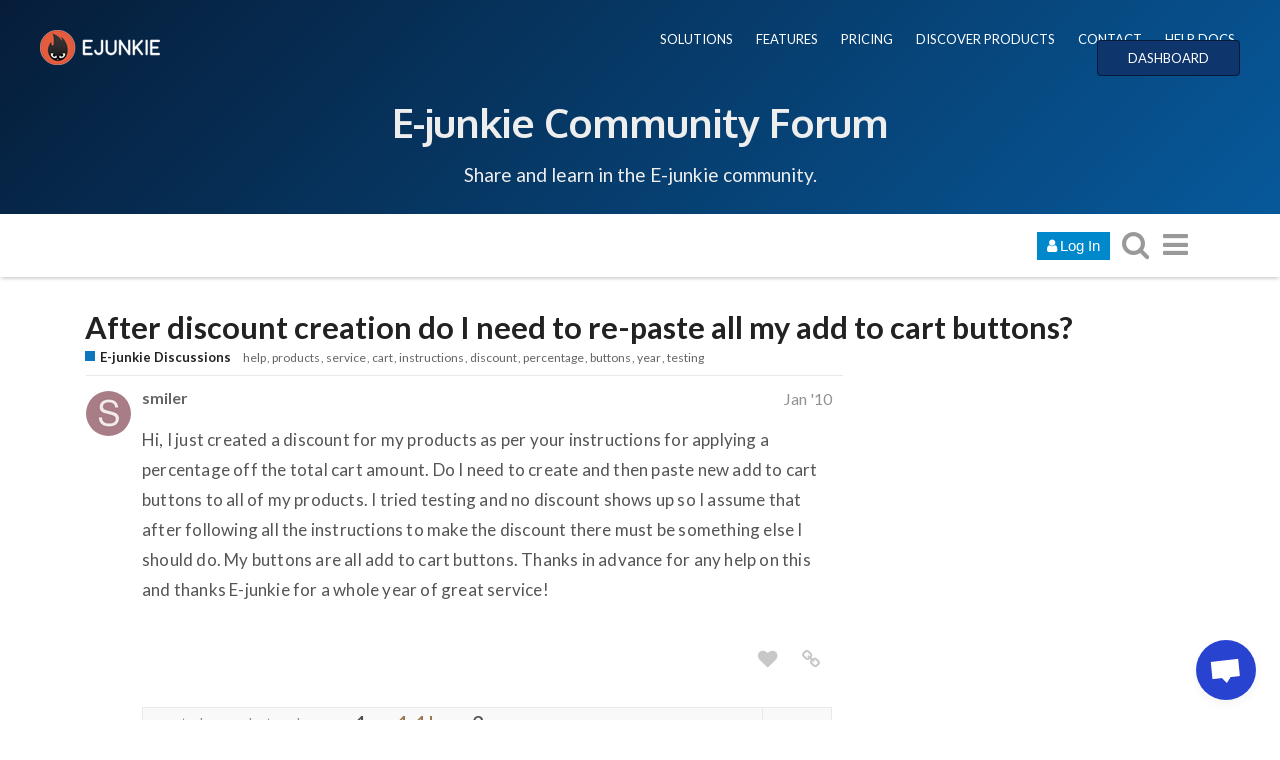

--- FILE ---
content_type: text/html; charset=utf-8
request_url: https://www.e-junkie.com/forum/t/after-discount-creation-do-i-need-to-re-paste-all-my-add-to-cart-buttons/7517
body_size: 12588
content:
<!DOCTYPE html>
<html lang="en" class="desktop-view not-mobile-device  anon">
  <head>
    <meta charset="utf-8">
    <title>After discount creation do I need to re-paste all my add to cart buttons? - E-junkie Discussions - E-Junkie Community Forum</title>
    <meta name="description" content="Hi, I just created a discount for my products as per your instructions for applying a percentage off the total cart amount. Do I need to create and then paste new add to cart buttons to all of my products. I tried testin&amp;hellip;">
    <meta name="discourse_theme_key" content="afe40fab-a354-41ee-a0ed-cdb72f9941d2">
    <meta name="author" content="">
<meta name="generator" content="Discourse 1.8.0.beta12 - https://github.com/discourse/discourse version 8ab9f30bbdc35e8830a86df54286ef075c9703a5">
<link rel="icon" type="image/png" href="https://www.e-junkie.com/favicon.ico">
<link rel="apple-touch-icon" type="image/png" href="https://www.e-junkie.com/apple-touch-icon-144x144.png">
<link rel="icon" sizes="144x144" href="https://www.e-junkie.com/apple-touch-icon-144x144.png">
<meta name="theme-color" content="#ffffff">
<meta name="viewport" content="width=device-width, minimum-scale=1.0, maximum-scale=1.0, user-scalable=yes">
<link rel="canonical" href="http://www.e-junkie.com/forum/t/after-discount-creation-do-i-need-to-re-paste-all-my-add-to-cart-buttons/7517" />
<script type="application/ld+json">{"@context":"http://schema.org","@type":"WebSite","url":"http://www.e-junkie.com/forum","potentialAction":{"@type":"SearchAction","target":"http://www.e-junkie.com/forum/search?q={search_term_string}","query-input":"required name=search_term_string"}}</script>
<link rel="search" type="application/opensearchdescription+xml" href="http://www.e-junkie.com/forum/opensearch.xml" title="E-Junkie Community Forum Search">

    

      <meta name="fragment" content="!">


    <script>
      window.EmberENV = window.EmberENV || {};
      window.EmberENV['FORCE_JQUERY'] = true;
    </script>

    <link rel='preload' href='/forum/assets/locales/en-d0d5b59638e4b44aaa4410b56a03225faaed0c5cb36fdd9543552d35dc86c409.js' as='script'/>
<script src='/forum/assets/locales/en-d0d5b59638e4b44aaa4410b56a03225faaed0c5cb36fdd9543552d35dc86c409.js'></script>
    <link rel='preload' href='/forum/assets/ember_jquery-b018f0ade967f79b21dc04fb709bf3ce41b791c8047282d68784382bbd80ba38.js' as='script'/>
<script src='/forum/assets/ember_jquery-b018f0ade967f79b21dc04fb709bf3ce41b791c8047282d68784382bbd80ba38.js'></script>
    <link rel='preload' href='/forum/assets/preload-store-af602b020bef099c06be759bb10b1de24b85b8eb2e398ce93c129d2b2c887b82.js' as='script'/>
<script src='/forum/assets/preload-store-af602b020bef099c06be759bb10b1de24b85b8eb2e398ce93c129d2b2c887b82.js'></script>
    <link rel='preload' href='/forum/assets/vendor-ffa597a518b57588a12146e832f23dbcb437e3d0fc79cfcf19b966cf80049ae3.js' as='script'/>
<script src='/forum/assets/vendor-ffa597a518b57588a12146e832f23dbcb437e3d0fc79cfcf19b966cf80049ae3.js'></script>
    <link rel='preload' href='/forum/assets/pretty-text-bundle-f6b0056040ab06a7554e97e5e4f119988c5ee44509e2b450c93b6abb76797d46.js' as='script'/>
<script src='/forum/assets/pretty-text-bundle-f6b0056040ab06a7554e97e5e4f119988c5ee44509e2b450c93b6abb76797d46.js'></script>
    <link rel='preload' href='/forum/assets/application-98984c460fcf95c26a6fe2bb1f55d3c68d1e6c80f8e0df569685cb0316dcef52.js' as='script'/>
<script src='/forum/assets/application-98984c460fcf95c26a6fe2bb1f55d3c68d1e6c80f8e0df569685cb0316dcef52.js'></script>
    <link rel='preload' href='/forum/assets/plugin-2f6316a4ae439f46e2e0c984a2b71f6dede9faf472f56ab7e9b19db4745ac12e.js' as='script'/>
<script src='/forum/assets/plugin-2f6316a4ae439f46e2e0c984a2b71f6dede9faf472f56ab7e9b19db4745ac12e.js'></script>
    <link rel='preload' href='/forum/assets/plugin-third-party-1c972d03b7bf419ea46fe4c258157766a5958061fbc66b2d19c8db2df1de2f97.js' as='script'/>
<script src='/forum/assets/plugin-third-party-1c972d03b7bf419ea46fe4c258157766a5958061fbc66b2d19c8db2df1de2f97.js'></script>


      <link rel="image_src" href="https://www.e-junkie.com/wiki/user/themes/Wiki/images/ej_happy_logo.jpg">
<meta property="og:image" content="https://www.e-junkie.com/wiki/user/themes/Wiki/images/ej_happy_logo.jpg">
<link rel="apple-touch-icon" sizes="180x180" href="https://www.e-junkie.com/apple-touch-icon.png">
<link rel="icon" type="image/png" sizes="32x32" href="https://www.e-junkie.com/favicon-32x32.png">
<link rel="icon" type="image/png" sizes="16x16" href="https://www.e-junkie.com/favicon-16x16.png">
<link rel="mask-icon" href="/safari-pinned-tab.svg" color="#484443">
<meta name="msapplication-TileColor" content="#da532c">
<meta name="theme-color" content="#ffffff">

<!-- Crisp chat -->
<script type="text/javascript">window.$crisp=[];window.CRISP_WEBSITE_ID="42374dfa-e29f-4109-b56f-5b56620bbf14";(function(){d=document;s=d.createElement("script");s.src="https://client.crisp.chat/l.js";s.async=1;d.getElementsByTagName("head")[0].appendChild(s);})();</script>

<!-- Facebook SDK -->

<!-- script>(function(d, s, id) {
  var js, fjs = d.getElementsByTagName(s)[0];
  if (d.getElementById(id)) return;
  js = d.createElement(s); js.id = id;
  js.src = 'https://connect.facebook.net/en_US/sdk.js#xfbml=1&version=v2.12&appId=126774610692259&autoLogAppEvents=1';
  fjs.parentNode.insertBefore(js, fjs);
}(document, 'script', 'facebook-jssdk'));
</script -->

<!-- Facebook Messenger chat -->
<!-- script>
	window.fbAsyncInit = function() {
		FB.init({
			xfbml            : true,
			version          : 'v8.0'
		});
	};

	(function(d, s, id) {
		var js, fjs = d.getElementsByTagName(s)[0];
		if (d.getElementById(id)) return;
		js = d.createElement(s); js.id = id;
		js.src = 'https://connect.facebook.net/en_US/sdk/xfbml.customerchat.js';
		fjs.parentNode.insertBefore(js, fjs);
	}(document, 'script', 'facebook-jssdk'));
</script -->

<!-- Global site tag (gtag.js) - Google Analytics -->
<script async src="https://www.googletagmanager.com/gtag/js?id=UA-273877-2"></script>
<script>
  window.dataLayer = window.dataLayer || [];
  function gtag(){dataLayer.push(arguments);}
  gtag('js', new Date());
  gtag('config', 'UA-273877-2');
</script>

<!-- Facebook Pixel Code -->
<script>
  !function(f,b,e,v,n,t,s)
  {if(f.fbq)return;n=f.fbq=function(){n.callMethod?
  n.callMethod.apply(n,arguments):n.queue.push(arguments)};
  if(!f._fbq)f._fbq=n;n.push=n;n.loaded=!0;n.version='2.0';
  n.queue=[];t=b.createElement(e);t.async=!0;
  t.src=v;s=b.getElementsByTagName(e)[0];
  s.parentNode.insertBefore(t,s)}(window, document,'script',
  'https://connect.facebook.net/en_US/fbevents.js');
  fbq('init', '1714673711932838');
  fbq('track', 'PageView');
</script>
<!-- End Facebook Pixel Code -->

    <script>
  (function(i,s,o,g,r,a,m){i['GoogleAnalyticsObject']=r;i[r]=i[r]||function(){
  (i[r].q=i[r].q||[]).push(arguments)},i[r].l=1*new Date();a=s.createElement(o),
  m=s.getElementsByTagName(o)[0];a.async=1;a.src=g;m.parentNode.insertBefore(a,m)
  })(window,document,'script','//www.google-analytics.com/analytics.js','ga');

  ga('create', 'UA-273877-2', {"cookieDomain":"auto"});
</script>

    <link rel="manifest" href="/forum/manifest.json">


      <link href="/forum/stylesheets/desktop_e1d81cca21853ecad9df6f39766592d783607e78.css?__ws=www.e-junkie.com" media="all" rel="stylesheet" data-target="desktop"/>


  <link href="/forum/stylesheets/desktop_theme_7_f504feb83bb282d09396470747c9c6a3863df984.css?__ws=www.e-junkie.com" media="all" rel="stylesheet" data-target="desktop_theme"/>

    

<link rel="preload" href="/forum/assets/fontawesome-webfont-2adefcbc041e7d18fcf2d417879dc5a09997aa64d675b7a3c4b6ce33da13f3fe.woff2?https://www.e-junkie.com&2&v=4.7.0" as="font" type="font/woff2" crossorigin />
<style>
  @font-face {
    font-family: 'FontAwesome';
    src: url('/forum/assets/fontawesome-webfont-2adefcbc041e7d18fcf2d417879dc5a09997aa64d675b7a3c4b6ce33da13f3fe.woff2?https://www.e-junkie.com&2&v=4.7.0') format('woff2'),
         url('/forum/assets/fontawesome-webfont-ba0c59deb5450f5cb41b3f93609ee2d0d995415877ddfa223e8a8a7533474f07.woff?https://www.e-junkie.com&amp;2&v=4.7.0') format('woff');
  }
</style>


      <link rel="alternate" type="application/rss+xml" title="RSS feed of &#39;After discount creation do I need to re-paste all my add to cart buttons?&#39;" href="https://www.e-junkie.com/forum/t/after-discount-creation-do-i-need-to-re-paste-all-my-add-to-cart-buttons/7517.rss" />
  <meta property="og:site_name" content="E-Junkie Community Forum" />
<meta name="twitter:card" content="summary" />
<meta name="twitter:image" content="https://www.e-junkie.com/apple-touch-icon-144x144.png" />
<meta property="og:image" content="https://www.e-junkie.com/apple-touch-icon-144x144.png" />
<meta property="og:url" content="http://www.e-junkie.com/forum/t/after-discount-creation-do-i-need-to-re-paste-all-my-add-to-cart-buttons/7517" />
<meta name="twitter:url" content="http://www.e-junkie.com/forum/t/after-discount-creation-do-i-need-to-re-paste-all-my-add-to-cart-buttons/7517" />
<meta property="og:title" content="After discount creation do I need to re-paste all my add to cart buttons?" />
<meta name="twitter:title" content="After discount creation do I need to re-paste all my add to cart buttons?" />
<meta property="og:description" content="Hi, I just created a discount for my products as per your instructions for applying a percentage off the total cart amount. Do I need to create and then paste new add to cart buttons to all of my products. I tried testing and no discount shows up so I assume that after following all the instructions to make the discount there must be something else I should do. My buttons are all add to cart buttons. Thanks in advance for any help on this and thanks E-junkie for a whole year of great service!" />
<meta name="twitter:description" content="Hi, I just created a discount for my products as per your instructions for applying a percentage off the total cart amount. Do I need to create and then paste new add to cart buttons to all of my products. I tried testing and no discount shows up so I assume that after following all the instructions to make the discount there must be something else I should do. My buttons are all add to cart buttons. Thanks in advance for any help on this and thanks E-junkie for a whole year of great service!" />



    
  </head>

  <body class="">
    

    <div class='debug-eyeline'></div>

    <noscript data-path="/t/after-discount-creation-do-i-need-to-re-paste-all-my-add-to-cart-buttons/7517">
      <header class="d-header">
  <div class="wrap">
    <div class="contents">
      <div class="row">
        <div class="title span13">
          <a href="/forum/">
              <img src="/uploads/default/original/1X/5b7e92511a7f6bc04e1949539739f6662cc41e92.png" alt="E-Junkie Community Forum" id="site-logo">
          </a>
        </div>
            <div class='panel clearfix'>
              <a href="/forum/login" class='btn btn-primary btn-small login-button'><i class="fa fa-user"></i> Log In</a>
            </div>
      </div>
    </div>
  </div>
</header>

      <div id="main-outlet" class="wrap">
        <!-- preload-content: -->
        <h1>
  <a href="/forum/t/after-discount-creation-do-i-need-to-re-paste-all-my-add-to-cart-buttons/7517">After discount creation do I need to re-paste all my add to cart buttons?</a>
</h1>

<div id='breadcrumbs'>
    <div id="breadcrumb-0" itemscope itemtype="http://data-vocabulary.org/Breadcrumb"
>
      <a href="/forum/c/e-junkie-discussions" itemprop="url">
        <span itemprop="title">E-junkie Discussions</span>
      </a>
    </div>
</div>

    <div class='tags-list' itemscope itemtype='http://schema.org/ItemList'>
        <div itemprop='itemListElement' itemscope itemtype='http://schema.org/ListItem'>
          <meta itemprop='url' content='http://www.e-junkie.com/forum/tags/help'>
          <a href='http://www.e-junkie.com/forum/tags/help' itemprop='item'>
            <span itemprop='name'>help</span>
          </a>
        </div>
        <div itemprop='itemListElement' itemscope itemtype='http://schema.org/ListItem'>
          <meta itemprop='url' content='http://www.e-junkie.com/forum/tags/products'>
          <a href='http://www.e-junkie.com/forum/tags/products' itemprop='item'>
            <span itemprop='name'>products</span>
          </a>
        </div>
        <div itemprop='itemListElement' itemscope itemtype='http://schema.org/ListItem'>
          <meta itemprop='url' content='http://www.e-junkie.com/forum/tags/service'>
          <a href='http://www.e-junkie.com/forum/tags/service' itemprop='item'>
            <span itemprop='name'>service</span>
          </a>
        </div>
        <div itemprop='itemListElement' itemscope itemtype='http://schema.org/ListItem'>
          <meta itemprop='url' content='http://www.e-junkie.com/forum/tags/cart'>
          <a href='http://www.e-junkie.com/forum/tags/cart' itemprop='item'>
            <span itemprop='name'>cart</span>
          </a>
        </div>
        <div itemprop='itemListElement' itemscope itemtype='http://schema.org/ListItem'>
          <meta itemprop='url' content='http://www.e-junkie.com/forum/tags/instructions'>
          <a href='http://www.e-junkie.com/forum/tags/instructions' itemprop='item'>
            <span itemprop='name'>instructions</span>
          </a>
        </div>
        <div itemprop='itemListElement' itemscope itemtype='http://schema.org/ListItem'>
          <meta itemprop='url' content='http://www.e-junkie.com/forum/tags/discount'>
          <a href='http://www.e-junkie.com/forum/tags/discount' itemprop='item'>
            <span itemprop='name'>discount</span>
          </a>
        </div>
        <div itemprop='itemListElement' itemscope itemtype='http://schema.org/ListItem'>
          <meta itemprop='url' content='http://www.e-junkie.com/forum/tags/percentage'>
          <a href='http://www.e-junkie.com/forum/tags/percentage' itemprop='item'>
            <span itemprop='name'>percentage</span>
          </a>
        </div>
        <div itemprop='itemListElement' itemscope itemtype='http://schema.org/ListItem'>
          <meta itemprop='url' content='http://www.e-junkie.com/forum/tags/buttons'>
          <a href='http://www.e-junkie.com/forum/tags/buttons' itemprop='item'>
            <span itemprop='name'>buttons</span>
          </a>
        </div>
        <div itemprop='itemListElement' itemscope itemtype='http://schema.org/ListItem'>
          <meta itemprop='url' content='http://www.e-junkie.com/forum/tags/year'>
          <a href='http://www.e-junkie.com/forum/tags/year' itemprop='item'>
            <span itemprop='name'>year</span>
          </a>
        </div>
        <div itemprop='itemListElement' itemscope itemtype='http://schema.org/ListItem'>
          <meta itemprop='url' content='http://www.e-junkie.com/forum/tags/testing'>
          <a href='http://www.e-junkie.com/forum/tags/testing' itemprop='item'>
            <span itemprop='name'>testing</span>
          </a>
        </div>
    </div>




<hr>


  <div itemscope itemtype='http://schema.org/DiscussionForumPosting'>
      <div class='creator'>
        <span>
          <a href='/forum/u/smiler'><b itemprop='author'>smiler</b></a>
           
           <time datetime='2010-01-18T19:50:07Z' itemprop='datePublished'>
             2010-01-18 19:50:07 UTC
           </time>
        </span>
        <span itemprop='position'>#1</span>
      </div>
      <div class='post' itemprop='articleBody'>
        <p>Hi, I just created a discount for my products as per your instructions for applying a percentage off the total cart amount. Do I need to create and then paste new add to cart buttons to all of my products. I tried testing and no discount shows up so I assume that after following all the instructions to make the discount there must be something else I should do. My buttons are all add to cart buttons. Thanks in advance for any help on this and thanks E-junkie for a whole year of great service!</p>
      </div>
      <meta itemprop='interactionCount' content='UserLikes:0'>
      <meta itemprop='interactionCount' content='UserComments:0'>
      <meta itemprop='headline' content='After discount creation do I need to re-paste all my add to cart buttons?'>
      <hr>
  </div>
  <div itemscope itemtype='http://schema.org/DiscussionForumPosting'>
      <div class='creator'>
        <span>
          <a href='/forum/u/E-junkie_Guru'><b itemprop='author'>E-junkie_Guru</b></a>
           
           <time datetime='2010-01-19T17:03:16Z' itemprop='datePublished'>
             2010-01-19 17:03:16 UTC
           </time>
        </span>
        <span itemprop='position'>#2</span>
      </div>
      <div class='post' itemprop='articleBody'>
        <p>You don't need to replace your cart buttons; the only settings that would affect a product's Add to Cart button code would be Item Number, Variants/Variations, or Suggested Price (if you're using "Let buyers edit price").<br><br><br><br>The discount would be applied in the cart.  If you configured your discount with a Discount Code, then the buyer would need to enter that code in their cart to claim the discount.  If you left the Discount Code blank in the discount's settings, then the discount should be applied automatically once a buyer's order meets the Min. Item Total and/or Min. Items in Cart thresholds you defined for that discount.</p>
      </div>
      <meta itemprop='interactionCount' content='UserLikes:0'>
      <meta itemprop='interactionCount' content='UserComments:0'>
      <meta itemprop='headline' content='After discount creation do I need to re-paste all my add to cart buttons?'>
      <hr>
  </div>






        <!-- :preload-content -->
        <footer>
          <nav itemscope itemtype='http://schema.org/SiteNavigationElement'>
            <a href='/forum/'>Home</a>
            <a href="/forum/categories">Categories</a>
            <a href="/forum/guidelines">FAQ/Guidelines</a>
            <a href="/forum/tos">Terms of Service</a>
            <a href="/forum/privacy">Privacy Policy</a>
          </nav>
        </footer>
      </div>

      <footer id='noscript-footer'>
        <p>Powered by <a href="https://www.discourse.org">Discourse</a>, best viewed with JavaScript enabled</p>
      </footer>
    </noscript>

      <div id="fb-root"></div>

<div class="EJheader">
    <div class="banner_content_bar">
        <div class="logo"><a href="/"><img src="https://www.e-junkie.com/wiki/user/themes/Wiki/images/logo1.png"></a></div>
        <div class="EJnav">
            <a href="https://www.e-junkie.com/wiki/solutions">SOLUTIONS</a>
            <a href="https://www.e-junkie.com/wiki/features">FEATURES</a>
            <a href="https://www.e-junkie.com/wiki/pricing">PRICING</a>
            <a href="https://market.e-junkie.com/marketplace/">DISCOVER PRODUCTS</a>
            <a href="https://www.e-junkie.com/wiki/contact">CONTACT</a>
            <a href="https://www.e-junkie.com/wiki/help">HELP DOCS</a>
            <a href="https://www.e-junkie.com/ej/dashboard" class="login_btn">DASHBOARD</a>
        </div>
      <div class="EJbanner_text">
          <h1 class="mobileOnly"><a href="https://www.e-junkie.com/forum/">Forum</a></h1>
          <h1 class="desktopOnly"><a href="https://www.e-junkie.com/forum/">E-junkie Community Forum</a></h1>
          <p>Share and learn in the E-junkie community.</p>
      </div>
    </div>
</div>

    <section id='main'>
    </section>

    <div id='offscreen-content'>
    </div>

      <form id='hidden-login-form' method="post" action="/forum/login" style="display: none;">
        <input name="username" type="text"     id="signin_username">
        <input name="password" type="password" id="signin_password">
        <input name="redirect" type="hidden">
        <input type="submit" id="signin-button" value="Log In">
      </form>

      <script>
      (function() {
        var ps = require('preload-store').default;
          ps.store("site", {"default_archetype":"regular","notification_types":{"mentioned":1,"replied":2,"quoted":3,"edited":4,"liked":5,"private_message":6,"invited_to_private_message":7,"invitee_accepted":8,"posted":9,"moved_post":10,"linked":11,"granted_badge":12,"invited_to_topic":13,"custom":14,"group_mentioned":15,"group_message_summary":16,"watching_first_post":17,"topic_reminder":18},"post_types":{"regular":1,"moderator_action":2,"small_action":3,"whisper":4},"groups":[{"id":1,"name":"admins"},{"id":0,"name":"everyone"},{"id":2,"name":"moderators"},{"id":3,"name":"staff"},{"id":10,"name":"trust_level_0"},{"id":11,"name":"trust_level_1"},{"id":12,"name":"trust_level_2"},{"id":13,"name":"trust_level_3"},{"id":14,"name":"trust_level_4"}],"filters":["latest","unread","new","read","posted","bookmarks"],"periods":["all","yearly","quarterly","monthly","weekly","daily"],"top_menu_items":["latest","unread","new","read","posted","bookmarks","category","categories","top"],"anonymous_top_menu_items":["latest","top","categories","category","categories","top"],"uncategorized_category_id":1,"is_readonly":false,"disabled_plugins":[],"user_field_max_length":2048,"suppressed_from_homepage_category_ids":[],"post_action_types":[{"name_key":"bookmark","name":"Bookmark","description":"Bookmark this post","long_form":"bookmarked this post","is_flag":false,"icon":null,"id":1,"is_custom_flag":false},{"name_key":"like","name":"Like","description":"Like this post","long_form":"liked this","is_flag":false,"icon":"heart","id":2,"is_custom_flag":false},{"name_key":"off_topic","name":"Off-Topic","description":"This post is not relevant to the current discussion as defined by the title and first post, and should probably be moved elsewhere.","long_form":"flagged this as off-topic","is_flag":true,"icon":null,"id":3,"is_custom_flag":false},{"name_key":"inappropriate","name":"Inappropriate","description":"This post contains content that a reasonable person would consider offensive, abusive, or a violation of \u003ca href=\"/guidelines\"\u003eour community guidelines\u003c/a\u003e.","long_form":"flagged this as inappropriate","is_flag":true,"icon":null,"id":4,"is_custom_flag":false},{"name_key":"vote","name":"Vote","description":"Vote for this post","long_form":"voted for this post","is_flag":false,"icon":null,"id":5,"is_custom_flag":false},{"name_key":"spam","name":"Spam","description":"This post is an advertisement. It is not useful or relevant to the current topic, but promotional in nature.","long_form":"flagged this as spam","is_flag":true,"icon":null,"id":8,"is_custom_flag":false},{"name_key":"notify_user","name":"Send @{{username}} a message","description":"I want to talk to this person directly and privately about their post.","long_form":"messaged user","is_flag":true,"icon":null,"id":6,"is_custom_flag":true},{"name_key":"notify_moderators","name":"Something Else","description":"This post requires staff attention for another reason not listed above.","long_form":"flagged this for staff attention","is_flag":true,"icon":null,"id":7,"is_custom_flag":true}],"topic_flag_types":[{"name_key":"inappropriate","name":"Inappropriate","description":"This topic contains content that a reasonable person would consider offensive, abusive, or a violation of \u003ca href=\"/guidelines\"\u003eour community guidelines\u003c/a\u003e.","long_form":"flagged this as inappropriate","is_flag":true,"icon":null,"id":4,"is_custom_flag":false},{"name_key":"spam","name":"Spam","description":"This topic is an advertisement. It is not useful or relevant to this site, but promotional in nature.","long_form":"flagged this as spam","is_flag":true,"icon":null,"id":8,"is_custom_flag":false},{"name_key":"notify_moderators","name":"Something Else","description":"This topic requires general staff attention based on the \u003ca href=\"/guidelines\"\u003eguidelines\u003c/a\u003e, \u003ca href=\"http://www.e-junkie.com/ej/terms.htm\"\u003eTOS\u003c/a\u003e, or for another reason not listed above.","long_form":"flagged this for moderator attention","is_flag":true,"icon":null,"id":7,"is_custom_flag":true}],"can_create_tag":null,"can_tag_topics":null,"tags_filter_regexp":"[/\\?#\\[\\]@!\\$\u0026'\\(\\)\\*\\+,;=\\.%\\\\`^\\s|\\{\\}\"\u003c\u003e]+","top_tags":["product","paypal","cart","page","products","link","site","code","download","help","email","account","shipping","payment","item","affiliate","button","order","purchase","sell","shopping","items","website","customer","option","send","pay","customers","free","sales"],"topic_featured_link_allowed_category_ids":[1,4,8,6],"user_themes":[{"theme_key":"45543bf7-ddd0-4948-b5d1-238ea7e552da","name":"Dark","default":false},{"theme_key":"afe40fab-a354-41ee-a0ed-cdb72f9941d2","name":"E-junkie","default":true}],"categories":[{"id":6,"name":"E-junkie Discussions","color":"0E76BD","text_color":"B609EA","slug":"e-junkie-discussions","topic_count":7100,"post_count":26536,"position":0,"description":"Questions, suggestions and support for E-junkie related issues.","description_text":"Questions, suggestions and support for E-junkie related issues.","topic_url":"/forum/t/about-the-e-junkie-discussions-category/16","read_restricted":false,"permission":null,"notification_level":1,"topic_template":"","has_children":false,"sort_order":"","sort_ascending":null,"show_subcategory_list":false,"num_featured_topics":3,"default_view":"latest","subcategory_list_style":"rows_with_featured_topics","default_top_period":"all","uploaded_logo":null,"uploaded_background":null},{"id":8,"name":"E-junkie Service Status \u0026 Updates","color":"F15A24","text_color":"59C487","slug":"e-junkie-service-status-and-updates","topic_count":252,"post_count":1255,"position":1,"description":"Notifications of scheduled maintenance, known issues and new features.","description_text":"Notifications of scheduled maintenance, known issues and new features.","topic_url":"/forum/t/about-the-e-junkie-service-status-updates-category/18","read_restricted":false,"permission":null,"notification_level":1,"topic_template":"","has_children":false,"sort_order":"","sort_ascending":null,"show_subcategory_list":false,"num_featured_topics":3,"default_view":"latest","subcategory_list_style":"rows_with_featured_topics","default_top_period":"all","uploaded_logo":null,"uploaded_background":null},{"id":1,"name":"Uncategorized","color":"AB9364","text_color":"FFFFFF","slug":"uncategorized","topic_count":1,"post_count":1,"position":7,"description":"Topics that don't need a category, or don't fit into any other existing category.","description_text":"","topic_url":"/forum/t/","read_restricted":false,"permission":null,"notification_level":1,"topic_template":"","has_children":false,"sort_order":"","sort_ascending":null,"show_subcategory_list":false,"num_featured_topics":3,"default_view":"latest","subcategory_list_style":"rows_with_featured_topics","default_top_period":"all","uploaded_logo":null,"uploaded_background":null}],"trust_levels":[{"id":0,"name":"new user"},{"id":1,"name":"basic user"},{"id":2,"name":"member"},{"id":3,"name":"regular"},{"id":4,"name":"leader"}],"archetypes":[{"id":"regular","name":"Regular Topic","options":[]},{"id":"banner","name":"Banner Topic","options":[]}],"user_fields":[]});
          ps.store("siteSettings", {"title":"E-Junkie Community Forum","contact_email":"tyson@e-junkie.com","contact_url":"https://www.e-junkie.com/ej/contact.htm","logo_url":"/uploads/default/original/1X/5b7e92511a7f6bc04e1949539739f6662cc41e92.png","logo_small_url":"/forum/uploads/default/original/1X/cedb05193f84451b695d814d576317df2c9e165b.png","mobile_logo_url":"","favicon_url":"https://www.e-junkie.com/favicon.ico","allow_user_locale":false,"suggested_topics":5,"track_external_right_clicks":false,"ga_universal_tracking_code":"UA-273877-2","ga_universal_domain_name":"auto","ga_tracking_code":"","ga_domain_name":"","gtm_container_id":"","top_menu":"categories|latest|new|unread|top","post_menu":"like-count|like|share|flag|edit|bookmark|delete|admin|reply","post_menu_hidden_items":"flag|bookmark|delete|admin","share_links":"twitter|facebook|email","desktop_category_page_style":"categories_and_latest_topics","category_colors":"BF1E2E|F1592A|F7941D|9EB83B|3AB54A|12A89D|25AAE2|0E76BD|652D90|92278F|ED207B|8C6238|231F20|808281|B3B5B4|283890","category_style":"bullet","enable_mobile_theme":true,"relative_date_duration":30,"fixed_category_positions":true,"fixed_category_positions_on_create":true,"enable_badges":true,"enable_badge_sql":false,"enable_whispers":false,"invite_only":false,"login_required":false,"must_approve_users":false,"enable_local_logins":true,"allow_new_registrations":true,"enable_signup_cta":true,"enable_google_oauth2_logins":false,"enable_yahoo_logins":false,"enable_twitter_logins":false,"enable_instagram_logins":false,"enable_facebook_logins":false,"enable_github_logins":false,"enable_sso":true,"sso_overrides_avatar":false,"min_username_length":3,"max_username_length":50,"min_password_length":10,"min_admin_password_length":15,"logout_redirect":"","full_name_required":false,"enable_names":false,"invites_per_page":40,"delete_user_max_post_age":9999,"delete_all_posts_max":200,"show_email_on_profile":false,"prioritize_username_in_ux":true,"enable_user_directory":false,"allow_anonymous_posting":false,"anonymous_posting_min_trust_level":1,"hide_user_profiles_from_public":true,"enable_group_directory":false,"min_post_length":2,"min_first_post_length":2,"min_private_message_post_length":1,"max_post_length":32000,"topic_featured_link_enabled":true,"min_topic_title_length":3,"max_topic_title_length":255,"min_private_message_title_length":2,"allow_uncategorized_topics":false,"min_title_similar_length":100,"min_body_similar_length":15000,"enable_private_messages":false,"edit_history_visible_to_public":false,"delete_removed_posts_after":0,"traditional_markdown_linebreaks":false,"allow_html_tables":true,"suppress_reply_directly_below":true,"suppress_reply_directly_above":true,"max_reply_history":1000,"newuser_max_images":100,"newuser_max_attachments":0,"show_pinned_excerpt_mobile":true,"show_pinned_excerpt_desktop":true,"display_name_on_posts":false,"show_time_gap_days":7,"short_progress_text_threshold":10000,"default_code_lang":"auto","autohighlight_all_code":false,"highlighted_languages":"apache|bash|cs|cpp|css|coffeescript|diff|xml|http|ini|json|java|javascript|makefile|markdown|nginx|objectivec|ruby|perl|php|python|sql|handlebars","censored_words":"","censored_pattern":"","enable_emoji":true,"emoji_set":"emoji_one","code_formatting_style":"code-fences","allowed_href_schemes":"","email_time_window_mins":2,"disable_digest_emails":true,"email_in":false,"disable_emails":false,"bounce_score_threshold":4,"max_image_size_kb":3072,"max_attachment_size_kb":3072,"authorized_extensions":"jpg|jpeg|png|gif","max_image_width":690,"max_image_height":500,"prevent_anons_from_downloading_files":false,"enable_s3_uploads":false,"allow_profile_backgrounds":true,"allow_uploaded_avatars":true,"allow_animated_avatars":false,"default_avatars":"","external_system_avatars_enabled":false,"external_system_avatars_url":"/letter_avatar_proxy/v2/letter/{first_letter}/{color}/{size}.png","tl1_requires_read_posts":30,"tl3_links_no_follow":false,"use_admin_ip_whitelist":false,"max_oneboxes_per_post":50,"alert_admins_if_errors_per_minute":0,"alert_admins_if_errors_per_hour":0,"max_prints_per_hour_per_user":5,"enable_long_polling":true,"long_polling_base_url":"/forum","background_polling_interval":60000,"polling_interval":3000,"anon_polling_interval":15000,"flush_timings_secs":20,"verbose_localization":false,"max_new_topics":500,"tos_url":"http://www.e-junkie.com/ej/terms.htm","privacy_policy_url":"http://www.e-junkie.com/ej/privacy.htm","faq_url":"http://www.e-junkie.com/ej/help.htm","maximum_backups":10,"min_search_term_length":3,"version_checks":true,"suppress_uncategorized_badge":true,"topic_views_heat_low":1000,"topic_views_heat_medium":2000,"topic_views_heat_high":5000,"topic_post_like_heat_low":0.5,"topic_post_like_heat_medium":1.0,"topic_post_like_heat_high":2.0,"history_hours_low":12,"history_hours_medium":24,"history_hours_high":48,"cold_age_days_low":14,"cold_age_days_medium":90,"cold_age_days_high":180,"global_notice":"","show_create_topics_notice":true,"bootstrap_mode_min_users":0,"bootstrap_mode_enabled":false,"automatically_unpin_topics":true,"read_time_word_count":500,"disable_mailing_list_mode":false,"default_topics_automatic_unpin":true,"tagging_enabled":true,"tag_style":"simple","max_tags_per_topic":15,"max_tag_length":50,"min_trust_level_to_tag_topics":0,"max_tag_search_results":5,"show_filter_by_tag":true,"tags_sort_alphabetically":false,"staff_tags":"","suppress_overlapping_tags_in_list":false,"details_enabled":true,"poll_enabled":true,"poll_maximum_options":20,"data_explorer_enabled":true,"available_locales":"ar|bs_BA|cs|da|de|el|en|es|et|fa_IR|fi|fr|gl|he|id|it|ja|ko|nb_NO|nl|pl_PL|pt|pt_BR|ro|ru|sk|sq|sv|te|tr_TR|uk|ur|vi|zh_CN|zh_TW"});
          ps.store("customHTML", {"top":"","footer":"<!--<iframe src=\"https://www.e-junkie.com/wiki/footer\" id=\"EJFooter\" scrolling=\"no\"><\/iframe>-->\n<style>\n#footer.container{\n    width: 100%;\n    display: block;\n    margin: 0 auto;\n    background-color: #444;\n    /*padding: 20px;*/\n    max-width: 100%;\n    font-family: Lato;\n    text-align: center;\n    padding-top: 45px;\n    padding-bottom: 10px;\n}\n#footer .half{\n        width: 35%;\n        display: inline-block;  \n\tmargin: 0 auto;\n}\n#footer .left{\n\ttext-align: left;\n}\n#footer .right a {\n    padding: 10px;\n    display: inline-block;\n    color: white;\n    font-weight: bold;\n    transform: translateY(-15px);\n\ttext-decoration: none;\n}\n#footer .right{\n\ttext-align: right;\n}\n@media(max-width: 600px){\n\t#footer .container{\n\t\tpadding: 0px;\n\t}\t\t\n\t#footer .half{\n\twidth: 80%;\n\ttext-align: center;\n\tmargin-bottom: 20px;\n\t}\n\t#footer .right a{\n\t\tmargin-top:10px;\n\t}\n\t#footer .left{ text-align: center; \n\t\tpadding-left: 20px;\n\t    margin-top: 30px;\n\t}\n}\n#footer .hide-signup, #footer .show-signup{\n    background-color: #e2583e;\n    border-radius: 2px;\n    border: none;\n    margin-left: 10px;\n}\n<\/style>\n\n<div class=\"container\" id=\"footer\">\n    <div class=\"left half\">\n        <div class=\"fb-like\" data-target=\"_blank\" href=\"https://www.facebook.com/ejunkie\" data-layout=\"standard\" data-action=\"like\" data-size=\"small\" data-show-faces=\"true\" data-share=\"true\" data-colorscheme=\"dark\"><\/div>\n    <\/div>  \n    <div class=\"right half\">\n        <a target=\"_blank\" href=\"/wiki/contact\">CONTACT<\/a>\n        <a target=\"_blank\" href=\"/wiki/help\">HELP DOCS<\/a>\n    \t<a style=\"display: none;\" class=\"hide-signup\" target=\"_blank\" href=\"i/ej/dashboard/?signup\">Go To Admin<\/a>\n        <a class=\"show-signup\" target=\"_blank\" href=\"/ej/dashboard/?signup\">Sign up<\/a>\n    <\/div>\n<\/div>\n\n<script>\nvar xhttp = null;\nif (window.XMLHttpRequest) {\n    xhttp = new XMLHttpRequest();\n} else {\n    xhttp = new ActiveXObject(\"Microsoft.XMLHTTP\");\n}\nxhttp.onreadystatechange = function() {\n    if (this.readyState == 4 && this.status == 200) {\n       console.log(xhttp.responseText)\n       if(xhttp.responseText != \"false\"){\n        var hideElements = document.getElementsByClassName('show-signup')\n        for(var i = 0; i < hideElements.length; i++)\n          hideElements[i].style.display = \"none\";\n        var showElements = document.getElementsByClassName('hide-signup')\n        for(var i = 0; i < showElements.length; i++)\n          showElements[i].style.display = \"inline-block\";\n    }\n    }\n};\nxhttp.open(\"GET\", \"/ej/checkLogin.php\", true);\nxhttp.send();\n<\/script>"});
          ps.store("banner", {});
          ps.store("customEmoji", []);
          ps.store("translationOverrides", {});
          ps.store("topic_7517", {"post_stream":{"posts":[{"id":17505,"username":"smiler","avatar_template":"/forum/letter_avatar/smiler/{size}/5_c5b31cccf5394499269817ee339a84bb.png","created_at":"2010-01-18T19:50:07.000Z","cooked":"\u003cp\u003eHi, I just created a discount for my products as per your instructions for applying a percentage off the total cart amount. Do I need to create and then paste new add to cart buttons to all of my products. I tried testing and no discount shows up so I assume that after following all the instructions to make the discount there must be something else I should do. My buttons are all add to cart buttons. Thanks in advance for any help on this and thanks E-junkie for a whole year of great service!\u003c/p\u003e","post_number":1,"post_type":1,"updated_at":"2017-05-09T18:27:45.693Z","reply_count":0,"reply_to_post_number":null,"quote_count":0,"avg_time":null,"incoming_link_count":5,"reads":0,"score":25.0,"yours":false,"topic_id":7517,"topic_slug":"after-discount-creation-do-i-need-to-re-paste-all-my-add-to-cart-buttons","primary_group_name":null,"primary_group_flair_url":null,"primary_group_flair_bg_color":null,"primary_group_flair_color":null,"version":1,"can_edit":false,"can_delete":false,"can_recover":false,"can_wiki":false,"read":true,"user_title":null,"actions_summary":[],"moderator":false,"admin":false,"staff":false,"user_id":896,"hidden":false,"hidden_reason_id":null,"trust_level":1,"deleted_at":null,"user_deleted":false,"edit_reason":null,"can_view_edit_history":false,"wiki":false},{"id":17506,"username":"E-junkie_Guru","avatar_template":"/forum/user_avatar/www.e-junkie.com/e-junkie_guru/{size}/123_1.png","created_at":"2010-01-19T17:03:16.000Z","cooked":"\u003cp\u003eYou don't need to replace your cart buttons; the only settings that would affect a product's Add to Cart button code would be Item Number, Variants/Variations, or Suggested Price (if you're using \"Let buyers edit price\").\u003cbr\u003e\u003cbr\u003e\u003cbr\u003e\u003cbr\u003eThe discount would be applied in the cart.  If you configured your discount with a Discount Code, then the buyer would need to enter that code in their cart to claim the discount.  If you left the Discount Code blank in the discount's settings, then the discount should be applied automatically once a buyer's order meets the Min. Item Total and/or Min. Items in Cart thresholds you defined for that discount.\u003c/p\u003e","post_number":2,"post_type":1,"updated_at":"2017-05-09T18:27:45.783Z","reply_count":0,"reply_to_post_number":null,"quote_count":0,"avg_time":null,"incoming_link_count":0,"reads":1,"score":0.2,"yours":false,"topic_id":7517,"topic_slug":"after-discount-creation-do-i-need-to-re-paste-all-my-add-to-cart-buttons","primary_group_name":null,"primary_group_flair_url":null,"primary_group_flair_bg_color":null,"primary_group_flair_color":null,"version":1,"can_edit":false,"can_delete":false,"can_recover":false,"can_wiki":false,"read":true,"user_title":"Webmaster \u0026 Support Guru","actions_summary":[],"moderator":true,"admin":true,"staff":true,"user_id":492,"hidden":false,"hidden_reason_id":null,"trust_level":4,"deleted_at":null,"user_deleted":false,"edit_reason":null,"can_view_edit_history":false,"wiki":false}],"stream":[17505,17506]},"timeline_lookup":[[1,5844],[2,5843]],"id":7517,"title":"After discount creation do I need to re-paste all my add to cart buttons?","fancy_title":"After discount creation do I need to re-paste all my add to cart buttons?","posts_count":2,"created_at":"2010-01-18T19:50:07.000Z","views":1096,"reply_count":0,"participant_count":2,"like_count":0,"last_posted_at":"2010-01-19T17:03:16.000Z","visible":true,"closed":false,"archived":false,"has_summary":false,"archetype":"regular","slug":"after-discount-creation-do-i-need-to-re-paste-all-my-add-to-cart-buttons","category_id":6,"word_count":214,"deleted_at":null,"user_id":896,"pm_with_non_human_user":false,"draft":null,"draft_key":"topic_7517","draft_sequence":null,"unpinned":null,"pinned_globally":false,"pinned":false,"pinned_at":null,"pinned_until":null,"details":{"created_by":{"id":896,"username":"smiler","avatar_template":"/forum/letter_avatar/smiler/{size}/5_c5b31cccf5394499269817ee339a84bb.png"},"last_poster":{"id":492,"username":"E-junkie_Guru","avatar_template":"/forum/user_avatar/www.e-junkie.com/e-junkie_guru/{size}/123_1.png"},"participants":[{"id":896,"username":"smiler","avatar_template":"/forum/letter_avatar/smiler/{size}/5_c5b31cccf5394499269817ee339a84bb.png","post_count":1,"primary_group_name":null,"primary_group_flair_url":null,"primary_group_flair_color":null,"primary_group_flair_bg_color":null},{"id":492,"username":"E-junkie_Guru","avatar_template":"/forum/user_avatar/www.e-junkie.com/e-junkie_guru/{size}/123_1.png","post_count":1,"primary_group_name":null,"primary_group_flair_url":null,"primary_group_flair_color":null,"primary_group_flair_bg_color":null}],"suggested_topics":[{"id":12393,"title":"Adding multiple users for e-junkie account management","fancy_title":"Adding multiple users for e-junkie account management","slug":"adding-multiple-users-for-e-junkie-account-management","posts_count":2,"reply_count":0,"highest_post_number":2,"image_url":null,"created_at":"2025-08-29T07:58:05.080Z","last_posted_at":"2025-08-29T19:12:30.365Z","bumped":true,"bumped_at":"2025-08-29T19:12:30.365Z","unseen":false,"pinned":false,"unpinned":null,"visible":true,"closed":false,"archived":false,"bookmarked":null,"liked":null,"archetype":"regular","like_count":0,"views":241,"category_id":6,"tags":["feature","login"],"featured_link":null,"posters":[{"extras":null,"description":"Original Poster","user":{"id":879,"username":"elmer77","avatar_template":"/forum/letter_avatar/elmer77/{size}/5_c5b31cccf5394499269817ee339a84bb.png"}},{"extras":"latest","description":"Most Recent Poster","user":{"id":4889,"username":"E-junkie_Gremlin","avatar_template":"/forum/user_avatar/www.e-junkie.com/e-junkie_gremlin/{size}/1352_1.png"}}]},{"id":12399,"title":"Buyer Download Link","fancy_title":"Buyer Download Link","slug":"buyer-download-link","posts_count":2,"reply_count":0,"highest_post_number":2,"image_url":null,"created_at":"2025-09-14T22:20:35.376Z","last_posted_at":"2025-09-15T20:54:21.375Z","bumped":true,"bumped_at":"2025-09-15T20:54:21.375Z","unseen":false,"pinned":false,"unpinned":null,"visible":true,"closed":false,"archived":false,"bookmarked":null,"liked":null,"archetype":"regular","like_count":0,"views":251,"category_id":6,"tags":[],"featured_link":null,"posters":[{"extras":null,"description":"Original Poster","user":{"id":5200,"username":"edwardjurich","avatar_template":"/forum/letter_avatar/edwardjurich/{size}/5_c5b31cccf5394499269817ee339a84bb.png"}},{"extras":"latest","description":"Most Recent Poster","user":{"id":492,"username":"E-junkie_Guru","avatar_template":"/forum/user_avatar/www.e-junkie.com/e-junkie_guru/{size}/123_1.png"}}]},{"id":12380,"title":"Can't get into Transaction Log","fancy_title":"Can\u0026#39;t get into Transaction Log","slug":"cant-get-into-transaction-log","posts_count":4,"reply_count":0,"highest_post_number":4,"image_url":null,"created_at":"2025-08-05T19:50:04.363Z","last_posted_at":"2025-08-06T18:37:27.434Z","bumped":true,"bumped_at":"2025-08-06T18:37:27.434Z","unseen":false,"pinned":false,"unpinned":null,"visible":true,"closed":false,"archived":false,"bookmarked":null,"liked":null,"archetype":"regular","like_count":0,"views":327,"category_id":6,"tags":[],"featured_link":null,"posters":[{"extras":"latest","description":"Original Poster, Most Recent Poster","user":{"id":3083,"username":"anthonyk","avatar_template":"/forum/letter_avatar/anthonyk/{size}/5_c5b31cccf5394499269817ee339a84bb.png"}},{"extras":null,"description":"Frequent Poster","user":{"id":492,"username":"E-junkie_Guru","avatar_template":"/forum/user_avatar/www.e-junkie.com/e-junkie_guru/{size}/123_1.png"}}]},{"id":12385,"title":"PayPal Deprecating Pay Button","fancy_title":"PayPal Deprecating Pay Button","slug":"paypal-deprecating-pay-button","posts_count":3,"reply_count":1,"highest_post_number":3,"image_url":null,"created_at":"2025-08-15T15:21:33.812Z","last_posted_at":"2025-08-15T20:52:08.686Z","bumped":true,"bumped_at":"2025-08-15T20:52:08.686Z","unseen":false,"pinned":false,"unpinned":null,"visible":true,"closed":false,"archived":false,"bookmarked":null,"liked":null,"archetype":"regular","like_count":0,"views":287,"category_id":6,"tags":[],"featured_link":null,"posters":[{"extras":"latest","description":"Original Poster, Most Recent Poster","user":{"id":5053,"username":"jason3","avatar_template":"/forum/letter_avatar/jason3/{size}/5_c5b31cccf5394499269817ee339a84bb.png"}},{"extras":null,"description":"Frequent Poster","user":{"id":4889,"username":"E-junkie_Gremlin","avatar_template":"/forum/user_avatar/www.e-junkie.com/e-junkie_gremlin/{size}/1352_1.png"}}]},{"id":12320,"title":"\"This is an invalid link\" error on all purchases","fancy_title":"\u0026quot;This is an invalid link\u0026quot; error on all purchases","slug":"this-is-an-invalid-link-error-on-all-purchases","posts_count":2,"reply_count":0,"highest_post_number":2,"image_url":null,"created_at":"2025-01-26T17:55:22.593Z","last_posted_at":"2025-01-27T00:41:06.813Z","bumped":true,"bumped_at":"2025-01-27T00:41:06.813Z","unseen":false,"pinned":false,"unpinned":null,"visible":true,"closed":false,"archived":false,"bookmarked":null,"liked":null,"archetype":"regular","like_count":0,"views":560,"category_id":6,"tags":[],"featured_link":null,"posters":[{"extras":null,"description":"Original Poster","user":{"id":23,"username":"ajf","avatar_template":"/forum/user_avatar/www.e-junkie.com/ajf/{size}/10_1.png"}},{"extras":"latest","description":"Most Recent Poster","user":{"id":492,"username":"E-junkie_Guru","avatar_template":"/forum/user_avatar/www.e-junkie.com/e-junkie_guru/{size}/123_1.png"}}]}],"notification_level":1,"can_flag_topic":false},"highest_post_number":2,"deleted_by":null,"actions_summary":[{"id":4,"count":0,"hidden":false,"can_act":false},{"id":7,"count":0,"hidden":false,"can_act":false},{"id":8,"count":0,"hidden":false,"can_act":false}],"chunk_size":20,"bookmarked":null,"tags":["help","products","service","cart","instructions","discount","percentage","buttons","year","testing"],"featured_link":null,"topic_timer":null,"message_bus_last_id":0});
      })();
      </script>

    

    <script>
  Ember.RSVP.configure('onerror', function(e) {
    // Ignore TransitionAborted exceptions that bubble up
    if (e && e.message === "TransitionAborted") { return; }

    window.onerror(e && e.message, null,null,null,e);
  });


</script>

<script>

  (function() {
    var ps = require('preload-store').default;

    Discourse.CDN = '';
    Discourse.BaseUrl = 'www.e-junkie.com'.replace(/:[\d]*$/,"");
    Discourse.BaseUri = '/forum';
    Discourse.Environment = 'production';
    Discourse.SiteSettings = ps.get('siteSettings');
    Discourse.LetterAvatarVersion = '5_c5b31cccf5394499269817ee339a84bb';
    I18n.defaultLocale = 'en';
    Discourse.start();
    Discourse.set('assetVersion','25245f9a9c7d1e61edf786ac611c3a10');
    Discourse.Session.currentProp("disableCustomCSS", false);
    Discourse.HighlightJSPath = "/highlight-js/www.e-junkie.com/133b1767dbeecf92cad6dfc38d42cde22195db05.js";
  })();
</script>

<link rel='preload' href='/forum/assets/browser-update-f57286e74ddbc53aa899689b01ef467078911e4138050c561939955849af35dd.js' as='script'/>
<script src='/forum/assets/browser-update-f57286e74ddbc53aa899689b01ef467078911e4138050c561939955849af35dd.js'></script>


    

      <!-- Load Facebook SDK for JavaScript -->
<div id="fb-root"></div>

<!-- Your Chat Plugin code -->
<div class="fb-customerchat" attribution="setup_tool" page_id="112043428815554">
</div>
    
  </body>
</html>


--- FILE ---
content_type: text/plain
request_url: https://www.google-analytics.com/j/collect?v=1&_v=j102&a=2130244145&t=pageview&_s=1&dl=https%3A%2F%2Fwww.e-junkie.com%2Fforum%2Ft%2Fafter-discount-creation-do-i-need-to-re-paste-all-my-add-to-cart-buttons%2F7517&dp=%2Fforum%2Ft%2Fafter-discount-creation-do-i-need-to-re-paste-all-my-add-to-cart-buttons%2F7517&ul=en-us%40posix&dt=After%20discount%20creation%20do%20I%20need%20to%20re-paste%20all%20my%20add%20to%20cart%20buttons%3F%20-%20E-junkie%20Discussions%20-%20E-Junkie%20Community%20Forum&sr=1280x720&vp=1280x720&_u=YEDAAUABAAAAACACI~&jid=1040928418&gjid=1216891083&cid=399722434.1768836255&tid=UA-273877-2&_gid=1882450497.1768836255&_r=1&_slc=1&z=735327687
body_size: -450
content:
2,cG-6LXRYPX52T

--- FILE ---
content_type: application/javascript
request_url: https://www.e-junkie.com/forum/assets/plugin-2f6316a4ae439f46e2e0c984a2b71f6dede9faf472f56ab7e9b19db4745ac12e.js
body_size: 18512
content:
define("discourse/plugins/discourse-data-explorer/admin/adapters/query",["admin/adapters/build-plugin","exports"],function(e,t){"use strict";var n=e.default;t.default=n("explorer").extend({})}),define("discourse/plugins/discourse-data-explorer/discourse/components/explorer-container",["ember-addons/ember-computed-decorators","exports"],function(e,t){"use strict";function n(e){for(var t={},n=0;n<e.length;n++){var s=e[n],l=s.decorators,a=s.key;if(delete s.key,delete s.decorators,s.enumerable=!0,s.configurable=!0,("value"in s||s.initializer)&&(s.writable=!0),l)for(var o=0;o<l.length;o++){var i=l[o];if("function"!=typeof i)throw new TypeError("The decorator for method "+s.key+" is of the invalid type "+typeof i);s=i(t,a,s)||s}s.initializer&&(s.value=s.initializer.call(t)),Object.defineProperty(t,a,s)}return t}var s=e.observes;t.default=Ember.Component.extend(n([{key:"_onHideSchema",decorators:[s("hideSchema")],value:function(){this.appEvents.trigger("ace:resize")}},{key:"_onInsertEditor",decorators:[s("everEditing")],value:function(){var e=this;Ember.run.schedule("afterRender",this,function(){return e._bindControls()})}},{key:"_bindControls",value:function(){if("inDOM"===this._state){var e=this.$().find(".query-editor");if(e.length){var t=this.get("grippie");t&&(t.off("mousedown mousemove mouseup"),e.off("mousemove mouseup"));var n=e.find(".grippie"),s=e.find(".ace-wrapper,.grippie-target"),l=$("body"),a=this;this.set("grippie",n);var o=function(e){var t=a.get("startY")-e.screenY,n=a.get("startSize")-t;s.height(n),a.appEvents.trigger("ace:resize")},i=void 0;i=function(e){o(e),l.off("mousemove",o),l.off("mouseup",i),a.set("startY",null),a.set("startSize",null)},n.on("mousedown",function(e){a.set("startY",e.screenY),a.set("startSize",s.height()),l.on("mousemove",o),l.on("mouseup",i),e.preventDefault()})}}}},{key:"didInsertElement",value:function(){this._super(),this._bindControls()}},{key:"willDestroyElement",value:function(){this._super(),this.get("everEditing")&&(this.get("grippie").off("mousedown"),this.set("grippie",null))}}]))}),define("discourse/plugins/discourse-data-explorer/discourse/components/explorer-schema-enuminfo",["exports"],function(e){"use strict";e.default=Ember.Component.extend({tagName:"ol",enuminfo:function(){var e=this.get("col.enum"),t=[];for(var n in e)e.hasOwnProperty(n)&&t.push({value:n,name:e[n]});return t}.property("col.enum")})}),define("discourse/plugins/discourse-data-explorer/discourse/components/explorer-schema-onetable",["exports"],function(e){"use strict";e.default=Ember.Component.extend({classNameBindings:[":schema-table","open"],tagName:"li",open:Em.computed.alias("table.open"),_bindClicks:function(){var e=this;this.$().find(".schema-table-name").click(function(t){e.set("open",!e.get("open")),t.preventDefault()})}.on("didInsertElement"),_cleanup:function(){this.$().find(".schema-table-name").off("click")}.on("willDestroyElement")})}),define("discourse/plugins/discourse-data-explorer/discourse/components/explorer-schema",["discourse/lib/debounce","exports"],function(e,t){"use strict";var n=e.default;t.default=Ember.Component.extend({actions:{expandSchema:function(){this.set("hideSchema",!1)},collapseSchema:function(){this.set("hideSchema",!0)}},transformedSchema:function(){var e=this.get("schema");for(var t in e)e.hasOwnProperty(t)&&e[t].forEach(function(e){var t=[];e.primary&&t.push("primary key"),e.is_nullable&&t.push("null"),e.column_default&&t.push("default "+e.column_default),e.fkey_info&&t.push("fkey "+e.fkey_info),e.denormal&&t.push("denormal "+e.denormal);var n=t.join(", ");n&&(e.notes=n),(e.enum||e.column_desc)&&(e.havepopup=!0),e.havetypeinfo=!!(e.notes||e.enum||e.column_desc)});return e}.property("schema"),rfilter:function(){if(!Em.isBlank(this.get("filter")))return new RegExp(this.get("filter"))}.property("filter"),filterTables:function(e){var t=[],n=this.get("rfilter"),s=!!n;for(var l in e)e.hasOwnProperty(l)&&(s?n.source==l||n.source+"s"==l?t.unshift({name:l,columns:e[l],open:s}):n.test(l)?t.push({name:l,columns:e[l],open:s}):!function(){var a=[];e[l].forEach(function(e){n.source==e.column_name?a.unshift(e):n.test(e.column_name)&&a.push(e)}),Em.isEmpty(a)||t.push({name:l,columns:a,open:s})}():t.push({name:l,columns:e[l],open:!1}));return t},triggerFilter:n(function(){this.set("filteredTables",this.filterTables(this.get("transformedSchema"))),this.set("loading",!1)},500).observes("filter"),setLoading:function(){this.set("loading",!0)}.observes("filter"),init:function(){this._super(),this.set("loading",!0),this.triggerFilter()}})}),define("discourse/plugins/discourse-data-explorer/discourse/components/hljs-code-view",["discourse/lib/debounce","discourse/lib/highlight-syntax","discourse-common/lib/buffered-render","exports"],function(e,t,n,s){"use strict";var l=e.default,a=t.default,o=n.bufferedRender;s.default=Ember.Component.extend(o({buildBuffer:function(e){e.push("<pre><code class='"+this.get("codeClass")+"'>"),e.push(Handlebars.Utils.escapeExpression(this.get("value"))),e.push("</code></pre>")},_refreshHighlight:l(function(){this.rerenderBuffer()},50).observes("value"),_applyHighlight:function(){a(this.$())}.on("didInsertElement")}))}),define("discourse/plugins/discourse-data-explorer/discourse/components/json-file-uploader",["exports"],function(e){"use strict";e.default=Ember.Component.extend({fileInput:null,loading:!1,expectedRootObjectName:null,hover:0,classNames:["json-uploader"],_initialize:function(){var e=this.$(),t=this,n=e.find("#js-file-input");this.set("fileInput",n[0]),n.on("change",function(){t.fileSelected(this.files)}),e.on("dragover",function(e){return e.preventDefault&&e.preventDefault(),!1}),e.on("dragenter",function(e){return e.preventDefault&&e.preventDefault(),t.set("hover",t.get("hover")+1),!1}),e.on("dragleave",function(e){return e.preventDefault&&e.preventDefault(),t.set("hover",t.get("hover")-1),!1}),e.on("drop",function(e){return e.preventDefault&&e.preventDefault(),t.set("hover",0),t.fileSelected(e.dataTransfer.files),!1})}.on("didInsertElement"),accept:function(){return".json,application/json,application/x-javascript,text/json"+(this.get("extension")?","+this.get("extension"):"")}.property("extension"),setReady:function(){var e=void 0;try{e=JSON.parse(this.get("value"))}catch(e){return void this.set("ready",!1)}var t=e[this.get("expectedRootObjectName")];null!==t&&void 0!==t?this.set("ready",!0):this.set("ready",!1)}.observes("destination","expectedRootObjectName"),actions:{selectFile:function(){var e=$(this.get("fileInput"));e.click()}},fileSelected:function(e){for(var t=this,n=[],s=0;s<e.length;s++)n[s]=e[s];var l=/\.(json|txt)$/;n=n.filter(function(e){return!!l.test(e.name)||"text/plain"===e.type});var a=e[0];this.set("loading",!0);var o=new FileReader;o.onload=function(e){t.set("value",e.target.result),t.set("loading",!1)},o.readAsText(a)}})}),define("discourse/plugins/discourse-data-explorer/discourse/components/param-field",["exports"],function(e){"use strict";e.default=Ember.TextField.extend({value:function(e,t,n){return arguments.length>1&&(this.get("params")[this.get("pname")]=t),this.get("params")[this.get("pname")]}.property("params","pname")})}),define("discourse/plugins/discourse-data-explorer/discourse/components/param-input",["exports"],function(e){"use strict";function t(){try{var e=document.createElement("input");return e.attributes.type="time",e.attributes.type="date",!0}catch(e){return!1}}var n=Discourse.Category,s={int:"int",bigint:"int",boolean:"boolean",string:"generic",time:"generic",date:"generic",datetime:"generic",double:"string",user_id:"user_id",post_id:"string",topic_id:"generic",category_id:"generic",group_id:"generic",badge_id:"generic",int_list:"generic",string_list:"generic",user_list:"user_list"};e.default=Ember.Component.extend({classNameBindings:["valid:valid:invalid",":param"],boolTypes:[{name:I18n.t("explorer.types.bool.true"),id:"Y"},{name:I18n.t("explorer.types.bool.false"),id:"N"},{name:I18n.t("explorer.types.bool.null_"),id:"#null"}],value:Ember.computed("params","info.identifier",{get:function(){return this.get("params")[this.get("info.identifier")]},set:function(e,t){return this.get("params")[this.get("info.identifier")]=t.toString(),t}}),valueBool:Ember.computed("params","info.identifier",{get:function(){return"false"!==this.get("params")[this.get("info.identifier")]},set:function(e,t){return t=!!t,this.get("params")[this.get("info.identifier")]=t.toString(),t}}),valid:function(){var e=this.get("info.type"),t=this.get("value");if(Em.isEmpty(this.get("value")))return this.get("info.nullable");var s=parseInt(t,10),l=!isNaN(s)&&s<2147483648&&s>-2147483649,a=/^\d+$/.test(t);switch(e){case"int":return/^-?\d+$/.test(t)&&l;case"bigint":return/^-?\d+$/.test(t)&&!isNaN(s);case"boolean":return/^Y|N|#null|true|false/.test(t);case"double":return!isNaN(parseFloat(t))||/^(-?)Inf(inity)?$/i.test(t)||/^(-?)NaN$/i.test(t);case"int_list":return t.split(",").every(function(e){return/^(-?\d+|null)$/.test(e.trim())});case"post_id":return a||/\d+\/\d+(\?u=.*)?$/.test(t);case"category_id":if(a||t===t.dasherize()||this.set("value",t.dasherize()),a)return!!this.site.categories.find(function(e){return e.get("id")===s});if(/\//.test(t)){var o=/(.*)\/(.*)/.exec(t);if(!o)return!1;var i=n.findBySlug(o[2].dasherize(),o[1].dasherize());return!!i}return!!n.findBySlug(t.dasherize());case"group_id":var r=this.site.get("groups");return a?!!r.find(function(e){return e.id===s}):!!r.find(function(e){return e.name===t})}return!0}.property("value","info.type","info.nullable"),layoutType:function(){var e=this.get("info.type");return"time"!==e&&"date"!==e||t()?s[e]?s[e]:"generic":"string"}.property("info.type"),layoutName:function(){return"admin/components/q-params/"+this.get("layoutType")}.property("layoutType")})}),define("discourse/plugins/discourse-data-explorer/discourse/components/query-result",["discourse/lib/ajax","discourse/models/badge","discourse-common/lib/get-owner","exports"],function(e,t,n,s){"use strict";function l(){return"xxxxxxxx".replace(/[xy]/g,function(){return(16*Math.random()|0).toString(16)})}function a(e,t){var n={};return e.forEach(function(e){t?n[e.id]=t.create(e):n[e.id]=e}),n}var o=e.ajax,i=t.default,r=n.getOwner,u=Ember.Component.extend({layoutName:"explorer-query-result",rows:Em.computed.alias("content.rows"),columns:Em.computed.alias("content.columns"),params:Em.computed.alias("content.params"),explainText:Em.computed.alias("content.explain"),hasExplain:Em.computed.notEmpty("content.explain"),colCount:function(){return this.get("content.columns").length}.property("content.columns.length"),duration:function(){return I18n.t("explorer.run_time",{value:I18n.toNumber(this.get("content.duration"),{precision:1})})}.property("content.duration"),parameterAry:function(){var e=[],t=this.get("params");for(var n in t)t.hasOwnProperty(n)&&e.push({key:n,value:t[n]});return e}.property("params.@each"),columnDispNames:function(){return this.get("columns")?this.get("columns").map(function(e){if(e.endsWith("_id"))return e.slice(0,-3);var t=e.indexOf("$");return t>=0?e.substring(t+1):e}):[]}.property("content","columns.@each"),fallbackTemplate:function(){return r(this).lookup("template:explorer/text.raw")}.property(),columnTemplates:function(){var e=this;return this.get("columns")?this.get("columns").map(function(t,n){var s="text";e.get("content.colrender")[n]&&(s=e.get("content.colrender")[n]);var l=r(e).lookup("template:explorer/"+s+".raw");return l||(l=Discourse.RAW_TEMPLATES["javascripts/explorer/"+s]),{name:s,template:l}}):[]}.property("content","columns.@each"),transformedUserTable:function(){return a(this.get("content.relations.user"))}.property("content.relations.user"),transformedBadgeTable:function(){return a(this.get("content.relations.badge"),i)}.property("content.relations.badge"),transformedPostTable:function(){return a(this.get("content.relations.post"))}.property("content.relations.post"),transformedTopicTable:function(){return a(this.get("content.relations.topic"))}.property("content.relations.topic"),transformedGroupTable:function(){return a(this.get("site.groups"))}.property("site.groups"),lookupUser:function(e){return this.get("transformedUserTable")[e]},lookupBadge:function(e){return this.get("transformedBadgeTable")[e]},lookupPost:function(e){return this.get("transformedPostTable")[e]},lookupTopic:function(e){return this.get("transformedTopicTable")[e]},lookupGroup:function(e){return this.get("transformedGroupTable")[e]},lookupCategory:function(e){return this.site.get("categoriesById")[e]},downloadResult:function(e){function t(e,t){var n=void 0;n=document.createElement("input"),n.setAttribute("name",e),n.setAttribute("value",t),a.appendChild(n)}var n=l(),s="<style>body{font-size:36px;display:flex;justify-content:center;align-items:center;}</style><body>Click anywhere to close this window once the download finishes.<script>window.onclick=function(){window.close()};</script>";window.open("data:text/html;base64,"+btoa(s),n);var a=document.createElement("form");a.setAttribute("id","query-download-result"),a.setAttribute("method","post"),a.setAttribute("action",Discourse.getURL("/admin/plugins/explorer/queries/"+this.get("query.id")+"/run."+e+"?download=1")),a.setAttribute("target",n),a.setAttribute("style","display:none;"),t("params",JSON.stringify(this.get("params"))),t("explain",this.get("hasExplain")),t("limit","1000000"),o("/session/csrf.json").then(function(e){t("authenticity_token",e.csrf),document.body.appendChild(a),a.submit(),Em.run.next("afterRender",function(){document.body.removeChild(a)})})},actions:{downloadResultJson:function(){this.downloadResult("json")},downloadResultCsv:function(){this.downloadResult("csv")}}});s.default=u}),define("discourse/plugins/discourse-data-explorer/discourse/components/query-row-content",["discourse/helpers/category-link","discourse/lib/formatter","discourse-common/lib/buffered-render","exports"],function(e,t,n,s){"use strict";function l(e,t){return e=Ember.get(t.contexts[0],e),Ember.isEmpty(e)?"":0===e.indexOf("fa-")?new Handlebars.SafeString("<i class='fa "+e+"'></i>"):new Handlebars.SafeString("<img src='"+e+"'>")}function a(e,t){var n=Ember.get(t.contexts[0],e);return i(n,{allowUncategorized:!0})}function o(e,t){var n=Ember.get(t.contexts[0],e);return new Handlebars.SafeString(r(new Date(n),{title:!0}))}var i=e.categoryLinkHTML,r=t.autoUpdatingRelativeAge,u=n.bufferedRender,c=Handlebars.Utils.escapeExpression,p=Ember.Component.extend(u({tagName:"tr",buildBuffer:function(e){var t=this,n=this.get("row"),s=t.get("parentView"),i=this.get("fallbackTemplate"),r={"icon-or-image":l,"category-link":a,reltime:o},u=this.get("columnTemplates").map(function(e,t){var l=n[t],a=parseInt(l),o={value:l,id:a,baseuri:"/"===Discourse.BaseUri?"":Discourse.BaseUri},u={};if(null===n[t])return"NULL";if("text"===e.name)return c(n[t]);var p=s["lookup"+e.name.capitalize()];p&&(o[e.name]=s["lookup"+e.name.capitalize()](a)),"category"!==e.name&&"badge"!==e.name&&"reltime"!==e.name||(u.helpers=r);try{return new Handlebars.SafeString((e.template||i)(o,u))}catch(e){return console.error(e),"error"}});e.push("<td>"+u.join("</td><td>")+"</td>")}}));s.default=p}),define("discourse/plugins/discourse-data-explorer/discourse/controllers/admin-plugins-explorer",["discourse/lib/show-modal","discourse/plugins/discourse-data-explorer/discourse/models/query","discourse/lib/ajax-error","discourse/lib/ajax","exports"],function(e,t,n,s,l){"use strict";var a=e.default,o=t.default,i=n.popupAjaxError,r=s.ajax,u=o.create({name:"No queries",fake:!0});l.default=Ember.Controller.extend({queryParams:{selectedQueryId:"id"},selectedQueryId:null,showResults:!1,hideSchema:!1,loading:!1,explain:!1,saveDisabled:Ember.computed.not("selectedItem.dirty"),runDisabled:Ember.computed.alias("selectedItem.dirty"),results:Em.computed.alias("selectedItem.results"),editing:!1,everEditing:!1,selectedItem:function(){var e=this.get("selectedQueryId"),t=parseInt(e),n=this.get("content").find(function(e){return e.get("id")===t});return n||u}.property("selectedQueryId"),othersDirty:function(){var e=this.get("selectedItem");return!!this.get("content").find(function(t){return t!==e&&t.get("dirty")})}.property("selectedItem","selectedItem.dirty"),setEverEditing:function(){this.get("editing")&&!this.get("everEditing")&&this.set("everEditing",!0)}.observes("editing"),addCreatedRecord:function(e){this.get("model").pushObject(e),this.set("selectedQueryId",Ember.get(e,"id")),this.get("selectedItem").set("dirty",!1),this.set("showResults",!1),this.set("results",null),this.set("editing",!0)},save:function(){var e=this;return this.set("loading",!0),this.get("selectedItem").save().then(function(){var t=e.get("selectedItem");t.markNotDirty(),e.set("editing",!1)}).catch(function(e){throw i(e),e}).finally(function(){e.set("loading",!1)})},actions:{dummy:function(){},importQuery:function(){a("import-query"),this.set("showCreate",!1)},showCreate:function(){this.set("showCreate",!0)},editName:function(){this.set("editing",!0)},download:function(){window.open(this.get("selectedItem.downloadUrl"),"_blank")},resetParams:function(){this.get("selectedItem").resetParams()},saveDefaults:function(){this.get("selectedItem").saveDefaults()},save:function(){this.save()},saverun:function(){var e=this;this.save().then(function(){return e.send("run")})},create:function(){var e=this;this.set("loading",!0),this.set("showCreate",!1);var t=this.store.createRecord("query",{name:this.get("newQueryName")});t.save().then(function(t){e.addCreatedRecord(t.target)}).catch(i).finally(function(){e.set("loading",!1)})},discard:function(){var e=this;this.set("loading",!0),this.store.find("query",this.get("selectedItem.id")).then(function(t){var n=e.get("selectedItem");n.setProperties(t.getProperties(o.updatePropertyNames)),n.markNotDirty(),e.set("editing",!1)}).catch(i).finally(function(){e.set("loading",!1)})},destroy:function(){var e=this,t=this.get("selectedItem");this.set("loading",!0),this.store.destroyRecord("query",t).then(function(){t.set("destroyed",!0)}).catch(i).finally(function(){e.set("loading",!1)})},recover:function(){var e=this,t=this.get("selectedItem");this.set("loading",!0),t.save().then(function(){t.set("destroyed",!1)}).catch(i).finally(function(){e.set("loading",!1)})},run:function(){var e=this;this.get("selectedItem.dirty")||this.get("runDisabled")||(this.set("loading",!0),this.set("showResults",!1),r("/admin/plugins/explorer/queries/"+this.get("selectedItem.id")+"/run",{type:"POST",data:{params:JSON.stringify(this.get("selectedItem.params")),explain:this.get("explain")}}).then(function(t){return e.set("results",t),t.success?void e.set("showResults",!0):void e.set("showResults",!1)}).catch(function(t){e.set("showResults",!1),t.jqXHR&&422===t.jqXHR.status&&t.jqXHR.responseJSON?e.set("results",t.jqXHR.responseJSON):i(t)}).finally(function(){e.set("loading",!1)}))}}})}),define("discourse/plugins/discourse-data-explorer/discourse/controllers/import-query",["discourse/mixins/modal-functionality","discourse/lib/ajax-error","exports"],function(e,t,n){"use strict";var s=e.default,l=t.popupAjaxError;n.default=Ember.Controller.extend(s,{notReady:Em.computed.not("ready"),adminPluginsExplorer:Ember.inject.controller(),ready:function(){var e=void 0;try{e=JSON.parse(this.get("queryFile"))}catch(e){return!1}return!!e.query}.property("queryFile"),actions:{doImport:function(){var e=this,t=JSON.parse(this.get("queryFile")).query;t.id=0,this.set("loading",!0),this.store.createRecord("query",t).save().then(function(t){e.send("closeModal"),e.set("loading",!1);var n=e.get("adminPluginsExplorer");n.addCreatedRecord(t.target)}).catch(l)}}})}),define("discourse/plugins/discourse-data-explorer/discourse/explorer-route-map",["exports"],function(e){"use strict";e.default={resource:"admin.adminPlugins",path:"/plugins",map:function(){this.route("explorer")}}}),define("discourse/plugins/discourse-data-explorer/discourse/initializers/initialize-data-explorer",["exports"],function(e){"use strict";e.default={name:"initialize-data-explorer",initialize:function(e){e.lookup("store:main").addPluralization("query","queries"),String.prototype.endsWith||(String.prototype.endsWith=function(e,t){var n=this.toString();(void 0===t||t>n.length)&&(t=n.length),t-=e.length;var s=n.indexOf(e,t);return s!==-1&&s===t}),require("discourse/plugins/discourse-data-explorer/discourse/explorer-route-map")}}}),define("discourse/plugins/discourse-data-explorer/discourse/lib/binary-search",["exports"],function(e){"use strict";function t(e,t,n){for(var s,l=0,a=e.length-1,o=n||"id";l<=a;){if(s=Math.floor((l+a)/2),Em.get(e[s],o)===t)return s;Em.get(e[s],o)<t?l=s+1:a=s-1}return-1}e.default=t}),define("discourse/plugins/discourse-data-explorer/discourse/models/query",["discourse/models/rest","exports"],function(e,t){"use strict";var n=e.default,s=n.extend({dirty:!1,params:{},results:null,_init:function(){this._super(),this.set("dirty",!1)}.on("init"),_initParams:function(){this.resetParams()}.on("init").observes("param_info"),markDirty:function(){this.set("dirty",!0)}.observes("name","description","sql"),markNotDirty:function(){this.set("dirty",!1)},hasParams:function(){return this.get("param_info.length")>0}.property("param_info"),resetParams:function(){var e={},t=this.get("params"),n=this.get("param_info")||[];n.forEach(function(n){var s=n.identifier;t[n.identifier]?e[s]=t[s]:null!==n.default?(n.default===!1,e[s]=n.default):"boolean"===n.type?e[s]="false":e[s]=""}),this.set("params",e)},downloadUrl:function(){return Discourse.getURL("/admin/plugins/explorer/queries/"+this.get("id")+".json?export=1")}.property("id"),listName:function(){var e=this.get("name");return this.get("dirty")&&(e+=" (*)"),this.get("destroyed")&&(e+=" (deleted)"),e}.property("name","dirty","destroyed"),createProperties:function(){return this.get("sql")?this.updateProperties():this.getProperties("name")},updateProperties:function(){var e=this.getProperties(s.updatePropertyNames);return this.get("destroyed")&&(e.id=this.get("id")),e}});s.reopenClass({updatePropertyNames:["name","description","sql"]}),t.default=s}),define("discourse/plugins/discourse-data-explorer/discourse/routes/admin-plugins-explorer",["discourse/lib/ajax","exports"],function(e,t){"use strict";var n=e.ajax;t.default=Discourse.Route.extend({controllerName:"admin-plugins-explorer",model:function(){var e=this.store.findAll("query"),t=n("/admin/plugins/explorer/schema.json",{cache:!0});return e.then(function(e){return e.forEach(function(e){return e.markNotDirty()}),t.then(function(t){return{model:e,schema:t}})}).catch(function(){return t.catch(function(){}),{model:null,schema:null,disallow:!0}})},setupController:function(e,t){e.setProperties(t)}})}),Ember.TEMPLATES["javascripts/admin/components/q-params/boolean"]=Ember.HTMLBars.template({id:null,block:'{"statements":[["block",["if"],[["get",["info","nullable"]]],null,1,0],["open-element","span",[]],["static-attr","class","param-name"],["flush-element"],["append",["unknown",["info","identifier"]],false],["close-element"],["text","\\n"]],"locals":[],"named":[],"yields":[],"blocks":[{"statements":[["text","  "],["append",["helper",["input"],null,[["type","checked"],["checkbox",["get",["valueBool"]]]]],false],["text","\\n"]],"locals":[]},{"statements":[["text","  "],["append",["helper",["combo-box"],null,[["valueAttribute","value","nameProperty","content"],["id",["get",["value"]],"name",["get",["boolTypes"]]]]],false],["text","\\n"]],"locals":[]}],"hasPartials":false}',meta:{moduleName:"javascripts/admin/components/q-params/boolean"}}),Ember.TEMPLATES["javascripts/admin/components/q-params/generic"]=Ember.HTMLBars.template({id:null,block:'{"statements":[["append",["helper",["text-field"],null,[["value"],[["get",["value"]]]]],false],["text","\\n"],["open-element","span",[]],["static-attr","class","param-name"],["flush-element"],["append",["unknown",["info","identifier"]],false],["close-element"],["text","\\n"]],"locals":[],"named":[],"yields":[],"blocks":[],"hasPartials":false}',meta:{moduleName:"javascripts/admin/components/q-params/generic"}}),Ember.TEMPLATES["javascripts/admin/components/q-params/int"]=Ember.HTMLBars.template({id:null,block:'{"statements":[["append",["helper",["input"],null,[["type","value"],["number",["get",["value"]]]]],false],["text","\\n"],["open-element","span",[]],["static-attr","class","param-name"],["flush-element"],["append",["unknown",["info","identifier"]],false],["close-element"],["text","\\n"]],"locals":[],"named":[],"yields":[],"blocks":[],"hasPartials":false}',meta:{moduleName:"javascripts/admin/components/q-params/int"}}),Ember.TEMPLATES["javascripts/admin/components/q-params/string"]=Ember.HTMLBars.template({id:null,block:'{"statements":[["append",["helper",["text-field"],null,[["value","type"],[["get",["value"]],"text"]]],false],["text","\\n"],["open-element","span",[]],["static-attr","class","param-name"],["flush-element"],["append",["unknown",["info","identifier"]],false],["close-element"],["text","\\n"]],"locals":[],"named":[],"yields":[],"blocks":[],"hasPartials":false}',meta:{moduleName:"javascripts/admin/components/q-params/string"}}),Ember.TEMPLATES["javascripts/admin/components/q-params/user_id"]=Ember.HTMLBars.template({id:null,block:'{"statements":[["append",["helper",["user-selector"],null,[["usernames","single"],[["get",["value"]],"true"]]],false],["text","\\n"],["open-element","span",[]],["static-attr","class","param-name"],["flush-element"],["append",["unknown",["info","identifier"]],false],["close-element"],["text","\\n"]],"locals":[],"named":[],"yields":[],"blocks":[],"hasPartials":false}',meta:{moduleName:"javascripts/admin/components/q-params/user_id"}}),Ember.TEMPLATES["javascripts/admin/components/q-params/user_list"]=Ember.HTMLBars.template({id:null,block:'{"statements":[["append",["helper",["user-selector"],null,[["usernames"],[["get",["value"]]]]],false],["text","\\n"],["open-element","span",[]],["static-attr","class","param-name"],["flush-element"],["append",["unknown",["info","identifier"]],false],["close-element"],["text","\\n"]],"locals":[],"named":[],"yields":[],"blocks":[],"hasPartials":false}',meta:{moduleName:"javascripts/admin/components/q-params/user_list"}}),Ember.TEMPLATES["javascripts/admin/plugins-explorer"]=Ember.HTMLBars.template({id:null,block:'{"statements":[["block",["explorer-container"],null,[["hideSchema","everEditing"],[["get",["hideSchema"]],["get",["everEditing"]]]],27]],"locals":[],"named":[],"yields":[],"blocks":[{"statements":[["text","              "],["open-element","pre",[]],["static-attr","class","query-error"],["flush-element"],["open-element","code",[]],["flush-element"],["append",["get",["err"]],false],["close-element"],["close-element"],["text","\\n"]],"locals":["err"]},{"statements":[["block",["each"],[["get",["results","errors"]]],null,0]],"locals":[]},{"statements":[["text","            "],["append",["helper",["query-result"],null,[["query","content"],[["get",["selectedItem"]],["get",["results"]]]]],false],["text","\\n"]],"locals":[]},{"statements":[["text","        "],["open-element","div",[]],["static-attr","class","query-results"],["flush-element"],["text","\\n"],["block",["if"],[["get",["showResults"]]],null,2,1],["text","        "],["close-element"],["text","\\n"]],"locals":[]},{"statements":[["block",["if"],[["get",["results"]]],null,3]],"locals":[]},{"statements":[["text","          "],["append",["helper",["d-button"],null,[["action","label","disabled","class","type"],["run","explorer.run",["get",["runDisabled"]],"btn-primary","submit"]]],false],["text","\\n"]],"locals":[]},{"statements":[["text","            "],["append",["helper",["d-button"],null,[["action","label"],["saverun","explorer.saverun"]]],false],["text","\\n"]],"locals":[]},{"statements":[["text","            "],["append",["helper",["d-button"],null,[["label","disabled","class"],["explorer.run","true","btn-primary"]]],false],["text","\\n"]],"locals":[]},{"statements":[["block",["if"],[["get",["saveDisabled"]]],null,7,6]],"locals":[]},{"statements":[["text","              "],["append",["helper",["param-input"],null,[["params","info"],[["get",["selectedItem","params"]],["get",["pinfo"]]]]],false],["text","\\n"]],"locals":["pinfo"]},{"statements":[["text","          "],["open-element","div",[]],["static-attr","class","query-params"],["flush-element"],["text","\\n"],["block",["each"],[["get",["selectedItem","param_info"]]],null,9],["text","          "],["close-element"],["text","\\n"]],"locals":[]},{"statements":[["text","                "],["append",["helper",["d-button"],null,[["action","class","icon","label","disabled"],["discard","btn-danger","undo","explorer.undo",["get",["saveDisabled"]]]]],false],["text","\\n"]],"locals":[]},{"statements":[["block",["if"],[["get",["everEditing"]]],null,11],["text","              "],["append",["helper",["d-button"],null,[["action","class","icon","label"],["destroy","btn-danger","trash","explorer.delete"]]],false],["text","\\n"]],"locals":[]},{"statements":[["text","              "],["append",["helper",["d-button"],null,[["action","class","icon","label"],["recover","","undo","explorer.recover"]]],false],["text","\\n"]],"locals":[]},{"statements":[["text","              "],["append",["helper",["d-button"],null,[["action","label","icon","class"],["editName","explorer.edit","pencil","btn-primary"]]],false],["text","\\n"]],"locals":[]},{"statements":[["text","              "],["append",["helper",["d-button"],null,[["action","label","disabled","class"],["save","explorer.save",["get",["saveDisabled"]],"btn-primary"]]],false],["text","\\n"]],"locals":[]},{"statements":[["text","            "],["open-element","div",[]],["static-attr","class","sql"],["flush-element"],["text","\\n              "],["append",["helper",["hljs-code-view"],null,[["value","codeClass"],[["get",["selectedItem","sql"]],"sql"]]],false],["text","\\n            "],["close-element"],["text","\\n"]],"locals":[]},{"statements":[["text","            "],["open-element","div",[]],["dynamic-attr","class",["concat",["query-editor ",["helper",["if"],[["get",["hideSchema"]],"no-schema"],null]]]],["flush-element"],["text","\\n              "],["open-element","div",[]],["static-attr","class","right-panel"],["flush-element"],["text","\\n                "],["open-element","div",[]],["static-attr","class","schema grippie-target"],["flush-element"],["text","\\n                  "],["append",["helper",["explorer-schema"],null,[["schema","hideSchema"],[["get",["schema"]],["get",["hideSchema"]]]]],false],["text","\\n                "],["close-element"],["text","\\n              "],["close-element"],["text","\\n              "],["open-element","div",[]],["static-attr","class","editor-panel"],["flush-element"],["text","\\n                "],["append",["helper",["ace-editor"],null,[["content","mode"],[["get",["selectedItem","sql"]],"sql"]]],false],["text","\\n              "],["close-element"],["text","\\n              "],["open-element","div",[]],["static-attr","class","grippie"],["flush-element"],["close-element"],["text","\\n              "],["open-element","div",[]],["static-attr","class","clear"],["flush-element"],["close-element"],["text","\\n            "],["close-element"],["text","\\n"]],"locals":[]},{"statements":[["text","            "],["open-element","div",[]],["static-attr","class","name"],["flush-element"],["text","\\n              "],["open-element","h2",[]],["flush-element"],["append",["unknown",["selectedItem","name"]],false],["close-element"],["text","\\n              "],["append",["helper",["d-button"],null,[["action","icon","class"],["editName","pencil","no-text btn-small"]]],false],["text","\\n            "],["close-element"],["text","\\n            "],["open-element","div",[]],["static-attr","class","desc"],["flush-element"],["text","\\n              "],["append",["unknown",["selectedItem","description"]],false],["text","\\n            "],["close-element"],["text","\\n"]],"locals":[]},{"statements":[["text","            "],["open-element","div",[]],["static-attr","class","name"],["flush-element"],["text","\\n              "],["append",["helper",["text-field"],null,[["value"],[["get",["selectedItem","name"]]]]],false],["text","\\n            "],["close-element"],["text","\\n            "],["open-element","div",[]],["static-attr","class","desc"],["flush-element"],["text","\\n              "],["append",["helper",["textarea"],null,[["value"],[["get",["selectedItem","description"]]]]],false],["text","\\n            "],["close-element"],["text","\\n"]],"locals":[]},{"statements":[["block",["if"],[["get",["editing"]]],null,19,18],["text","\\n"],["block",["if"],[["get",["everEditing"]]],null,17,16],["text","\\n\\n\\n          "],["open-element","div",[]],["static-attr","class","clear"],["flush-element"],["close-element"],["text","\\n          "],["open-element","div",[]],["static-attr","class","pull-left"],["flush-element"],["text","\\n"],["block",["if"],[["get",["everEditing"]]],null,15,14],["text","            "],["append",["helper",["d-button"],null,[["action","label","disabled","icon"],["download","explorer.export",["get",["runDisabled"]],"download"]]],false],["text","\\n          "],["close-element"],["text","\\n          "],["open-element","div",[]],["static-attr","class","pull-right"],["flush-element"],["text","\\n"],["block",["if"],[["get",["selectedItem","destroyed"]]],null,13,12],["text","          "],["close-element"],["text","\\n          "],["open-element","div",[]],["static-attr","class","clear"],["flush-element"],["close-element"],["text","\\n"]],"locals":[]},{"statements":[["text","      "],["open-element","div",[]],["dynamic-attr","class",["concat",["query-edit ",["helper",["if"],[["get",["editName"]],"editing"],null]]]],["flush-element"],["text","\\n"],["block",["if"],[["get",["selectedItem"]]],null,20],["text","      "],["close-element"],["text","\\n\\n      "],["open-element","form",[]],["static-attr","class","query-run"],["modifier",["action"],[["get",[null]],"run"],[["on"],["submit"]]],["flush-element"],["text","\\n"],["block",["if"],[["get",["selectedItem","hasParams"]]],null,10],["block",["if"],[["get",["runDisabled"]]],null,8,5],["text","        "],["open-element","label",[]],["static-attr","class","query-plan"],["flush-element"],["append",["helper",["input"],null,[["type","checked","name"],["checkbox",["get",["explain"]],"explain"]]],false],["text"," "],["append",["helper",["i18n"],["explorer.explain_label"],null],false],["close-element"],["text","\\n      "],["close-element"],["text","\\n\\n      "],["open-element","hr",[]],["flush-element"],["close-element"],["text","\\n"]],"locals":[]},{"statements":[["text","      "],["append",["helper",["i18n"],["explorer.no_queries"],null],false],["text"," "],["open-element","a",[]],["modifier",["action"],[["get",[null]],"showCreate"]],["flush-element"],["append",["helper",["i18n"],["explorer.no_queries_hook"],null],false],["close-element"],["text","\\n"]],"locals":[]},{"statements":[["text","      "],["open-element","div",[]],["static-attr","class","warning"],["flush-element"],["text","\\n        "],["append",["helper",["fa-icon"],["warning"],null],false],["text","\\n        "],["append",["helper",["i18n"],["explorer.others_dirty"],null],false],["text","\\n      "],["close-element"],["text","\\n"]],"locals":[]},{"statements":[["text","      "],["open-element","div",[]],["static-attr","class","query-create"],["flush-element"],["text","\\n        "],["append",["helper",["text-field"],null,[["value","placeholderKey"],[["get",["newQueryName"]],"explorer.create_placeholder"]]],false],["text","\\n        "],["append",["helper",["d-button"],null,[["action","label","icon","class"],["create","explorer.create","plus","btn-primary"]]],false],["text","\\n      "],["close-element"],["text","\\n"]],"locals":[]},{"statements":[["text","    "],["open-element","div",[]],["static-attr","class","query-list"],["flush-element"],["text","\\n      "],["append",["helper",["combo-box"],null,[["valueAttribute","value","nameProperty","content","castInteger","nameChanges"],["id",["get",["selectedQueryId"]],"listName",["get",["content"]],"true","true"]]],false],["text","\\n      "],["append",["helper",["d-button"],null,[["action","icon","class"],["showCreate","plus","no-text"]]],false],["text","\\n      "],["append",["helper",["d-button"],null,[["action","label","icon"],["importQuery","explorer.import.label","upload"]]],false],["text","\\n    "],["close-element"],["text","\\n\\n"],["block",["if"],[["get",["showCreate"]]],null,24],["text","\\n"],["block",["if"],[["get",["othersDirty"]]],null,23],["text","\\n    "],["open-element","hr",[]],["flush-element"],["close-element"],["text","\\n\\n"],["block",["if"],[["get",["selectedItem","fake"]]],null,22,21],["text","    "],["append",["helper",["conditional-loading-spinner"],null,[["condition"],[["get",["loading"]]]]],false],["text","\\n"],["block",["unless"],[["get",["selectedItem","fake"]]],null,4],["text","\\n    "],["open-element","div",[]],["static-attr","class","explorer-pad-bottom"],["flush-element"],["close-element"],["text","\\n\\n"]],"locals":[]},{"statements":[["text","    "],["open-element","h2",[]],["flush-element"],["append",["helper",["i18n"],["explorer.admins_only"],null],false],["close-element"],["text","\\n"]],"locals":[]},{"statements":[["text","\\n"],["block",["if"],[["get",["disallow"]]],null,26,25]],"locals":[]}],"hasPartials":false}',
meta:{moduleName:"javascripts/admin/plugins-explorer"}}),Ember.TEMPLATES["javascripts/components/explorer-schema-enuminfo"]=Ember.HTMLBars.template({id:null,block:'{"statements":[["block",["each"],[["get",["enuminfo"]]],null,0]],"locals":[],"named":[],"yields":[],"blocks":[{"statements":[["text","  "],["open-element","li",[]],["dynamic-attr","value",["concat",[["unknown",["enum","value"]]]]],["flush-element"],["text","\\n    "],["append",["unknown",["enum","name"]],false],["text","\\n  "],["close-element"],["text","\\n"]],"locals":["enum"]}],"hasPartials":false}',meta:{moduleName:"javascripts/components/explorer-schema-enuminfo"}}),Ember.TEMPLATES["javascripts/components/explorer-schema-onetable"]=Ember.HTMLBars.template({id:null,block:'{"statements":[["open-element","div",[]],["static-attr","class","schema-table-name"],["flush-element"],["text","\\n"],["block",["if"],[["get",["table","open"]]],null,7,6],["text","  "],["append",["unknown",["table","name"]],false],["text","\\n"],["close-element"],["text","\\n"],["open-element","div",[]],["static-attr","class","schema-table-cols"],["flush-element"],["text","\\n"],["block",["if"],[["get",["table","open"]]],null,5],["close-element"],["text","\\n"]],"locals":[],"named":[],"yields":[],"blocks":[{"statements":[["text","                  "],["append",["helper",["explorer-schema-enuminfo"],null,[["col"],[["get",["col"]]]]],false],["text","\\n"]],"locals":[]},{"statements":[["text","            "],["open-element","i",[]],["static-attr","class","fa fa-info popup-info"],["flush-element"],["text","\\n              "],["open-element","div",[]],["static-attr","class","popup"],["flush-element"],["text","\\n                "],["append",["unknown",["col","column_desc"]],false],["text","\\n"],["block",["if"],[["get",["col","enum"]]],null,0],["text","              "],["close-element"],["text","\\n            "],["close-element"],["text","\\n"]],"locals":[]},{"statements":[["text","          "],["open-element","br",[]],["flush-element"],["close-element"],["text","\\n"],["block",["if"],[["get",["col","havepopup"]]],null,1],["text","          "],["open-element","span",[]],["static-attr","class","schema-typenotes"],["flush-element"],["text","\\n            "],["append",["unknown",["col","notes"]],false],["text","\\n          "],["close-element"],["text","\\n"]],"locals":[]},{"statements":[["text","          "],["open-element","i",[]],["static-attr","class","fa fa-warning"],["flush-element"],["close-element"],["text","\\n"]],"locals":[]},{"statements":[["text","      "],["open-element","div",[]],["flush-element"],["text","\\n      "],["open-element","dt",[]],["dynamic-attr","class",["concat",[["helper",["if"],[["get",["col","sensitive"]],"sensitive"],null]]]],["dynamic-attr","title",["concat",[["helper",["if"],[["get",["col","sensitive"]],["helper",["i18n"],["explorer.schema.sensitive"],null]],null]]]],["flush-element"],["text","\\n"],["block",["if"],[["get",["col","sensitive"]]],null,3],["text","        "],["append",["unknown",["col","column_name"]],false],["text","\\n      "],["close-element"],["text","\\n      "],["open-element","dd",[]],["flush-element"],["text","\\n        "],["append",["unknown",["col","data_type"]],false],["text","\\n"],["block",["if"],[["get",["col","havetypeinfo"]]],null,2],["text","      "],["close-element"],["text","\\n      "],["close-element"],["text","\\n"]],"locals":["col"]},{"statements":[["text","    "],["open-element","dl",[]],["flush-element"],["text","\\n"],["block",["each"],[["get",["table","columns"]]],null,4],["text","    "],["close-element"],["text","\\n"]],"locals":[]},{"statements":[["text","    "],["open-element","i",[]],["static-attr","class","fa fa-caret-right"],["flush-element"],["close-element"],["text","\\n"]],"locals":[]},{"statements":[["text","    "],["open-element","i",[]],["static-attr","class","fa fa-caret-down"],["flush-element"],["close-element"],["text","\\n"]],"locals":[]}],"hasPartials":false}',meta:{moduleName:"javascripts/components/explorer-schema-onetable"}}),Ember.TEMPLATES["javascripts/components/explorer-schema"]=Ember.HTMLBars.template({id:null,block:'{"statements":[["block",["if"],[["get",["hideSchema"]]],null,1],["open-element","div",[]],["dynamic-attr","class",["concat",[["helper",["if"],[["get",["hideSchema"]],"hidden"],null]]]],["flush-element"],["text","\\n  "],["append",["helper",["text-field"],null,[["value","placeholderKey"],[["get",["filter"]],"explorer.schema.filter"]]],false],["text","\\n  "],["append",["helper",["d-button"],null,[["action","icon","class"],["collapseSchema","chevron-right","no-text btn-small"]]],false],["text","\\n  "],["append",["helper",["conditional-loading-spinner"],null,[["condition"],[["get",["loading"]]]]],false],["text","\\n  "],["open-element","div",[]],["static-attr","class","schema-container"],["flush-element"],["text","\\n    "],["open-element","ul",[]],["flush-element"],["text","\\n"],["block",["each"],[["get",["filteredTables"]]],null,0],["text","    "],["close-element"],["text","\\n  "],["close-element"],["text","\\n"],["close-element"],["text","\\n"]],"locals":[],"named":[],"yields":[],"blocks":[{"statements":[["text","        "],["append",["helper",["explorer-schema-onetable"],null,[["table"],[["get",["table"]]]]],false],["text","\\n"]],"locals":["table"]},{"statements":[["text","  "],["append",["helper",["d-button"],null,[["action","icon","class"],["expandSchema","chevron-left","no-text unhide"]]],false],["text","\\n"]],"locals":[]}],"hasPartials":false}',meta:{moduleName:"javascripts/components/explorer-schema"}}),Ember.TEMPLATES["javascripts/components/json-file-uploader"]=Ember.HTMLBars.template({id:null,block:'{"statements":[["open-element","div",[]],["static-attr","class","jsfu-shade-container"],["flush-element"],["text","\\n  "],["open-element","div",[]],["static-attr","class","jsfu-file"],["flush-element"],["text","\\n    "],["open-element","input",[]],["static-attr","id","js-file-input"],["static-attr","type","file"],["static-attr","style","display:none;"],["dynamic-attr","accept",["unknown",["accept"]],null],["flush-element"],["close-element"],["text","\\n    "],["append",["helper",["d-button"],null,[["class","action","class","icon","label"],["fileSelect","selectFile","","upload","upload_selector.select_file"]]],false],["text","\\n    "],["append",["helper",["conditional-loading-spinner"],null,[["condition","size"],[["get",["loading"]],"small"]]],false],["text","\\n  "],["close-element"],["text","\\n  "],["open-element","div",[]],["static-attr","class","jsfu-separator"],["flush-element"],["append",["helper",["i18n"],["alternation"],null],false],["close-element"],["text","\\n  "],["open-element","div",[]],["static-attr","class","jsfu-paste"],["flush-element"],["text","\\n    "],["append",["helper",["textarea"],null,[["value"],[["get",["value"]]]]],false],["text","\\n  "],["close-element"],["text","\\n  "],["open-element","div",[]],["dynamic-attr","class",["concat",["jsfu-shade ",["helper",["if"],[["get",["hover"]],"","hidden"],null]]]],["flush-element"],["open-element","span",[]],["static-attr","class","text"],["flush-element"],["append",["helper",["fa-icon"],["upload"],null],false],["close-element"],["close-element"],["text","\\n"],["close-element"],["text","\\n"]],"locals":[],"named":[],"yields":[],"blocks":[],"hasPartials":false}',meta:{moduleName:"javascripts/components/json-file-uploader"}}),Ember.TEMPLATES["javascripts/explorer-query-result"]=Ember.HTMLBars.template({id:null,block:'{"statements":[["open-element","div",[]],["static-attr","class","result-info"],["flush-element"],["text","\\n  "],["append",["helper",["i18n"],["explorer.download"],null],false],["text","\\n  "],["append",["helper",["d-button"],null,[["action","icon","label"],["downloadResultJson","download","explorer.download_json"]]],false],["text","\\n  "],["append",["helper",["d-button"],null,[["action","icon","label"],["downloadResultCsv","download","explorer.download_csv"]]],false],["text","\\n  "],["open-element","div",[]],["static-attr","class","result-about"],["flush-element"],["text","\\n    "],["append",["unknown",["duration"]],false],["text","\\n  "],["close-element"],["text","\\n"],["close-element"],["block",["if"],[["get",["hasExplain"]]],null,2],["text","\\n"],["open-element","table",[]],["flush-element"],["text","\\n  "],["open-element","thead",[]],["flush-element"],["text","\\n  "],["open-element","tr",[]],["static-attr","class","headers"],["flush-element"],["text","\\n"],["block",["each"],[["get",["columnDispNames"]]],null,1],["text","  "],["close-element"],["text","\\n  "],["close-element"],["text","\\n  "],["open-element","tbody",[]],["flush-element"],["text","\\n"],["block",["each"],[["get",["rows"]]],null,0],["text","  "],["close-element"],["text","\\n"],["close-element"],["text","\\n"]],"locals":[],"named":[],"yields":[],"blocks":[{"statements":[["text","    "],["append",["helper",["query-row-content"],null,[["row","fallbackTemplate","columnTemplates"],[["get",["row"]],["get",["fallbackTemplate"]],["get",["columnTemplates"]]]]],false],["text","\\n"]],"locals":["row"]},{"statements":[["text","      "],["open-element","th",[]],["flush-element"],["append",["get",["col"]],false],["close-element"],["text","\\n"]],"locals":["col"]},{"statements":[["text","  "],["open-element","pre",[]],["flush-element"],["open-element","code",[]],["flush-element"],["append",["unknown",["content","explain"]],false],["text","\\n  "],["close-element"],["close-element"]],"locals":[]}],"hasPartials":false}',meta:{moduleName:"javascripts/explorer-query-result"}}),Discourse.RAW_TEMPLATES["javascripts/explorer/badge"]=require("discourse-common/lib/raw-handlebars").template({compiler:[7,">= 4.0.0"],main:function(e,t,n,s,l){return'<a href="'+e.escapeExpression(n.get.call(null!=t?t:{},"baseuri",{name:"get",hash:{},hashTypes:{},hashContexts:{},types:["PathExpression"],contexts:[t],data:l}))+"/badges/"+e.escapeExpression(n.get.call(null!=t?t:{},"badge.id",{name:"get",hash:{},hashTypes:{},hashContexts:{},types:["PathExpression"],contexts:[t],data:l}))+"/"+e.escapeExpression(n.get.call(null!=t?t:{},"badge.name",{name:"get",hash:{},hashTypes:{},hashContexts:{},types:["PathExpression"],contexts:[t],data:l}))+'"\n   class="user-badge '+e.escapeExpression(n.get.call(null!=t?t:{},"badge.badgeTypeClassName",{name:"get",hash:{},hashTypes:{},hashContexts:{},types:["PathExpression"],contexts:[t],data:l}))+'"\n   title="'+e.escapeExpression(n.get.call(null!=t?t:{},"badge.displayDescription",{name:"get",hash:{},hashTypes:{},hashContexts:{},types:["PathExpression"],contexts:[t],data:l}))+'"\n   data-badge-name="'+e.escapeExpression(n.get.call(null!=t?t:{},"badge.name",{name:"get",hash:{},hashTypes:{},hashContexts:{},types:["PathExpression"],contexts:[t],data:l}))+'">'+e.escapeExpression((n["icon-or-image"]||t&&t["icon-or-image"]||n.helperMissing).call(null!=t?t:{},"badge.icon",{name:"icon-or-image",hash:{},hashTypes:{},hashContexts:{},types:["PathExpression"],contexts:[t],data:l}))+'\n<span class="badge-display-name">'+e.escapeExpression(n.get.call(null!=t?t:{},"badge.displayName",{name:"get",hash:{},hashTypes:{},hashContexts:{},types:["PathExpression"],contexts:[t],data:l}))+"</span></a>\n"},useData:!0}),Discourse.RAW_TEMPLATES["javascripts/explorer/category"]=require("discourse-common/lib/raw-handlebars").template({1:function(e,t,n,s,l){return"  "+e.escapeExpression((n["category-link"]||t&&t["category-link"]||n.helperMissing).call(null!=t?t:{},"category",{name:"category-link",hash:{},hashTypes:{},hashContexts:{},types:["PathExpression"],contexts:[t],data:l}))+"\n"},3:function(e,t,n,s,l){return'  <a href="'+e.escapeExpression(n.get.call(null!=t?t:{},"baseuri",{name:"get",hash:{},hashTypes:{},hashContexts:{},types:["PathExpression"],contexts:[t],data:l}))+"/t/"+e.escapeExpression(n.get.call(null!=t?t:{},"id",{name:"get",hash:{},hashTypes:{},hashContexts:{},types:["PathExpression"],contexts:[t],data:l}))+'">'+e.escapeExpression(n.get.call(null!=t?t:{},"id",{name:"get",hash:{},hashTypes:{},hashContexts:{},types:["PathExpression"],contexts:[t],data:l}))+"</a>\n"},compiler:[7,">= 4.0.0"],main:function(e,t,n,s,l){var a;return null!=(a=n.if.call(null!=t?t:{},"category",{name:"if",hash:{},hashTypes:{},hashContexts:{},fn:e.program(1,l,0),inverse:e.program(3,l,0),types:["PathExpression"],contexts:[t],data:l}))?a:""},useData:!0}),Discourse.RAW_TEMPLATES["javascripts/explorer/group"]=require("discourse-common/lib/raw-handlebars").template({1:function(e,t,n,s,l){return'  <a href="'+e.escapeExpression(n.get.call(null!=t?t:{},"baseuri",{name:"get",hash:{},hashTypes:{},hashContexts:{},types:["PathExpression"],contexts:[t],data:l}))+"/groups/"+e.escapeExpression(n.get.call(null!=t?t:{},"group.name",{name:"get",hash:{},hashTypes:{},hashContexts:{},types:["PathExpression"],contexts:[t],data:l}))+'">'+e.escapeExpression(n.get.call(null!=t?t:{},"group.name",{name:"get",hash:{},hashTypes:{},hashContexts:{},types:["PathExpression"],contexts:[t],data:l}))+"</a>\n"},3:function(e,t,n,s,l){return"  "+e.escapeExpression(n.get.call(null!=t?t:{},"id",{name:"get",hash:{},hashTypes:{},hashContexts:{},types:["PathExpression"],contexts:[t],data:l}))+"\n"},compiler:[7,">= 4.0.0"],main:function(e,t,n,s,l){var a;return null!=(a=n.if.call(null!=t?t:{},"group",{name:"if",hash:{},hashTypes:{},hashContexts:{},fn:e.program(1,l,0),inverse:e.program(3,l,0),types:["PathExpression"],contexts:[t],data:l}))?a:""},useData:!0}),Discourse.RAW_TEMPLATES["javascripts/explorer/html"]=require("discourse-common/lib/raw-handlebars").template({compiler:[7,">= 4.0.0"],main:function(e,t,n,s,l){var a;return(null!=(a=n.get.call(null!=t?t:{},"value",{name:"get",hash:{},hashTypes:{},hashContexts:{},types:["PathExpression"],contexts:[t],data:l}))?a:"")+"\n"},useData:!0}),Discourse.RAW_TEMPLATES["javascripts/explorer/post"]=require("discourse-common/lib/raw-handlebars").template({1:function(e,t,n,s,l){var a;return'<aside class="quote"\n       data-post="'+e.escapeExpression(n.get.call(null!=t?t:{},"post.post_number",{name:"get",hash:{},hashTypes:{},hashContexts:{},types:["PathExpression"],contexts:[t],data:l}))+'"\n       data-topic="'+e.escapeExpression(n.get.call(null!=t?t:{},"post.topic_id",{name:"get",hash:{},hashTypes:{},hashContexts:{},types:["PathExpression"],contexts:[t],data:l}))+'">\n  <div class="title" style="cursor: pointer;">\n  <div class="quote-controls">\n    <a href="/t/via-quote/'+e.escapeExpression(n.get.call(null!=t?t:{},"post.topic_id",{name:"get",hash:{},hashTypes:{},hashContexts:{},types:["PathExpression"],contexts:[t],data:l}))+"/"+e.escapeExpression(n.get.call(null!=t?t:{},"post.post_number",{name:"get",hash:{},hashTypes:{},hashContexts:{},types:["PathExpression"],contexts:[t],data:l}))+'"\n         title="go to the quoted post"\n         class="quote-other-topic"></a></div>\n'+e.escapeExpression((n.avatar||t&&t.avatar||n.helperMissing).call(null!=t?t:{},"post",{name:"avatar",hash:{imageSize:"tiny"},hashTypes:{imageSize:"StringLiteral"},hashContexts:{imageSize:t},types:["PathExpression"],contexts:[t],data:l}))+e.escapeExpression(n.get.call(null!=t?t:{},"post.username",{name:"get",hash:{},hashTypes:{},hashContexts:{},types:["PathExpression"],contexts:[t],data:l}))+":</div>\n<blockquote><p>"+(null!=(a=n.get.call(null!=t?t:{},"post.excerpt",{name:"get",hash:{},hashTypes:{},hashContexts:{},types:["PathExpression"],contexts:[t],data:l}))?a:"")+"</p></blockquote></aside>"},3:function(e,t,n,s,l){return"  "+e.escapeExpression(n.get.call(null!=t?t:{},"id",{name:"get",hash:{},hashTypes:{},hashContexts:{},types:["PathExpression"],contexts:[t],data:l}))},compiler:[7,">= 4.0.0"],main:function(e,t,n,s,l){var a;return null!=(a=n.if.call(null!=t?t:{},"post",{name:"if",hash:{},hashTypes:{},hashContexts:{},fn:e.program(1,l,0),inverse:e.program(3,l,0),types:["PathExpression"],contexts:[t],data:l}))?a:""},useData:!0}),Discourse.RAW_TEMPLATES["javascripts/explorer/reltime"]=require("discourse-common/lib/raw-handlebars").template({compiler:[7,">= 4.0.0"],main:function(e,t,n,s,l){return e.escapeExpression((n.reltime||t&&t.reltime||n.helperMissing).call(null!=t?t:{},"value",{name:"reltime",hash:{},hashTypes:{},hashContexts:{},types:["PathExpression"],contexts:[t],data:l}))+"\n"},useData:!0}),Discourse.RAW_TEMPLATES["javascripts/explorer/text"]=require("discourse-common/lib/raw-handlebars").template({compiler:[7,">= 4.0.0"],main:function(e,t,n,s,l){return e.escapeExpression(n.get.call(null!=t?t:{},"value",{name:"get",hash:{},hashTypes:{},hashContexts:{},types:["PathExpression"],contexts:[t],data:l}))+"\n"},useData:!0}),Discourse.RAW_TEMPLATES["javascripts/explorer/topic"]=require("discourse-common/lib/raw-handlebars").template({1:function(e,t,n,s,l){var a;return'  <a href="'+e.escapeExpression(n.get.call(null!=t?t:{},"baseuri",{name:"get",hash:{},hashTypes:{},hashContexts:{},types:["PathExpression"],contexts:[t],data:l}))+"/t/"+e.escapeExpression(n.get.call(null!=t?t:{},"topic.slug",{name:"get",hash:{},hashTypes:{},hashContexts:{},types:["PathExpression"],contexts:[t],data:l}))+"/"+e.escapeExpression(n.get.call(null!=t?t:{},"topic.id",{name:"get",hash:{},hashTypes:{},hashContexts:{},types:["PathExpression"],contexts:[t],data:l}))+'"\n          >'+(null!=(a=n.get.call(null!=t?t:{},"topic.fancy_title",{name:"get",hash:{},hashTypes:{},hashContexts:{},types:["PathExpression"],contexts:[t],data:l}))?a:"")+"</a> ("+e.escapeExpression(n.get.call(null!=t?t:{},"topic.posts_count",{name:"get",hash:{},hashTypes:{},hashContexts:{},types:["PathExpression"],contexts:[t],data:l}))+")\n"},3:function(e,t,n,s,l){return'  <a href="'+e.escapeExpression(n.get.call(null!=t?t:{},"baseuri",{name:"get",hash:{},hashTypes:{},hashContexts:{},types:["PathExpression"],contexts:[t],data:l}))+"/t/"+e.escapeExpression(n.get.call(null!=t?t:{},"id",{name:"get",hash:{},hashTypes:{},hashContexts:{},types:["PathExpression"],contexts:[t],data:l}))+'">'+e.escapeExpression(n.get.call(null!=t?t:{},"id",{name:"get",hash:{},hashTypes:{},hashContexts:{},types:["PathExpression"],contexts:[t],data:l}))+"</a>\n"},compiler:[7,">= 4.0.0"],main:function(e,t,n,s,l){var a;return null!=(a=n.if.call(null!=t?t:{},"topic",{name:"if",hash:{},hashTypes:{},hashContexts:{},fn:e.program(1,l,0),inverse:e.program(3,l,0),types:["PathExpression"],contexts:[t],data:l}))?a:""},useData:!0}),Discourse.RAW_TEMPLATES["javascripts/explorer/user"]=require("discourse-common/lib/raw-handlebars").template({1:function(e,t,n,s,l){return'  <a href="'+e.escapeExpression(n.get.call(null!=t?t:{},"baseuri",{name:"get",hash:{},hashTypes:{},hashContexts:{},types:["PathExpression"],contexts:[t],data:l}))+"/users/"+e.escapeExpression(n.get.call(null!=t?t:{},"user.username",{name:"get",hash:{},hashTypes:{},hashContexts:{},types:["PathExpression"],contexts:[t],data:l}))+'/activity"\n     data-user-card="'+e.escapeExpression(n.get.call(null!=t?t:{},"user.username",{name:"get",hash:{},hashTypes:{},hashContexts:{},types:["PathExpression"],contexts:[t],data:l}))+'">'+e.escapeExpression((n.avatar||t&&t.avatar||n.helperMissing).call(null!=t?t:{},"user",{name:"avatar",hash:{imageSize:"tiny"},hashTypes:{imageSize:"StringLiteral"},hashContexts:{imageSize:t},types:["PathExpression"],contexts:[t],data:l}))+" "+e.escapeExpression(n.get.call(null!=t?t:{},"user.username",{name:"get",hash:{},hashTypes:{},hashContexts:{},types:["PathExpression"],contexts:[t],data:l}))+"</a>\n"},3:function(e,t,n,s,l){return"  "+e.escapeExpression(n.get.call(null!=t?t:{},"id",{name:"get",hash:{},hashTypes:{},hashContexts:{},types:["PathExpression"],contexts:[t],data:l}))+"\n"},compiler:[7,">= 4.0.0"],main:function(e,t,n,s,l){var a;return null!=(a=n.if.call(null!=t?t:{},"user",{name:"if",hash:{},hashTypes:{},hashContexts:{},fn:e.program(1,l,0),inverse:e.program(3,l,0),types:["PathExpression"],contexts:[t],data:l}))?a:""},useData:!0}),Ember.TEMPLATES["javascripts/modal/import-query"]=Ember.HTMLBars.template({id:null,block:'{"statements":[["block",["d-modal-body"],null,[["title"],["explorer.import.modal"]],0]],"locals":[],"named":[],"yields":[],"blocks":[{"statements":[["text","  "],["open-element","form",[]],["modifier",["action"],[["get",[null]],"dummy"],[["on"],["submit"]]],["flush-element"],["text","\\n    "],["open-element","div",[]],["static-attr","class","modal-body"],["flush-element"],["text","\\n      "],["append",["helper",["json-file-uploader"],null,[["value","extension"],[["get",["queryFile"]],".dcquery.json"]]],false],["text","\\n    "],["close-element"],["text","\\n    "],["open-element","div",[]],["static-attr","class","modal-footer"],["flush-element"],["text","\\n      "],["append",["helper",["d-button"],null,[["class","action","type","disabled","icon","label"],["btn-primary","doImport","submit",["get",["notReady"]],"plus","explorer.import.label"]]],false],["text","\\n    "],["close-element"],["text","\\n  "],["close-element"],["text","\\n"]],"locals":[]}],"hasPartials":false}',meta:{moduleName:"javascripts/modal/import-query"}}),function(e,t){function n(e){e.toggleClass("open")}var s=function(e){var t,n=e.createElement("details");if(!("open"in n))return!1;var s=e.body||function(){var n=e.documentElement;return t=!0,n.insertBefore(e.createElement("body"),n.firstElementChild||n.firstChild)}();n.innerHTML="<summary>a</summary>b",n.style.display="block",s.appendChild(n);var l=n.offsetHeight;return n.open=!0,l=l!==n.offsetHeight,s.removeChild(n),t&&s.parentNode.removeChild(s),l}(e);t.fn.details=function(){return s?this:this.each(function(){var e=t(this),s=t("summary",e).first();s.prop("tabIndex",0),s.on("keydown",function(t){if(32===t.keyCode||13===t.keyCode)return n(e),!1}),s.on("click",function(){s.focus(),n(e)})})}}(document,jQuery),define("discourse/plugins/discourse-details/initializers/apply-details",["discourse/lib/plugin-api","exports"],function(e,t){"use strict";function n(e){e.decorateCooked(function(e){return $("details",e).details()}),e.addToolbarPopupMenuOptionsCallback(function(){return{action:"insertDetails",icon:"caret-right",label:"details.title"}});var t=e.container.lookupFactory("controller:composer");t.reopen({actions:{insertDetails:function(){this.get("toolbarEvent").applySurround("[details="+I18n.t("composer.details_title")+"]","[/details]","details_text",{multiline:!1}),this.set("optionsVisible",!1)}}})}var s=e.withPluginApi;t.default={name:"apply-details",initialize:function(){s("0.5",n)}}}),define("discourse/plugins/discourse-details/lib/discourse-markdown/details",["pretty-text/pretty-text","exports"],function(e,t){"use strict";function n(e,t,n){return"<details><summary>"+t+"</summary>"+n+"</details>"}function s(e){for(e=e||"";e!==(e=e.replace(/\[details=([^\]]+)\]((?:(?!\[details=[^\]]+\]|\[\/details\])[\S\s])*)\[\/details\]/gi,n)););return e.replace(/<\/summary>/gi,"</summary>\n\n").replace(/<\/details>/gi,"\n\n</details>\n\n")}function l(e){e.whiteList(["summary","summary[title]","details","details[open]","details.elided"]),e.addPreProcessor(function(e){return s(e)})}t.setup=l;var a=e.registerOption;a(function(e,t){t.features.details=!0})}),function(e){"use strict";function t(e,t){var n,s,l,a=e.data("width"),o=e.data("height"),i=e.data("ratio")?e.data("ratio"):t.default_ratio,r=e.data("youtube-id"),u=e.data("youtube-title"),c=[],p=e.data("parameters")||"";i=i.split(":"),"number"==typeof a&&"number"==typeof o?(e.width(a),n=o+"px"):"number"==typeof a?(e.width(a),n=a*i[1]/i[0]+"px"):(a=e.width(),0===a&&(a=e.parent().width()),n=i[1]/i[0]*100+"%"),c.push('<div class="ytp-thumbnail">'),c.push('<div class="ytp-large-play-button"'),a<=640&&c.push(' style="transform: scale(0.563888888888889);"'),c.push(">"),c.push("<svg>"),c.push('<path fill-rule="evenodd" clip-rule="evenodd" fill="#1F1F1F" class="ytp-large-play-button-svg" d="M84.15,26.4v6.35c0,2.833-0.15,5.967-0.45,9.4c-0.133,1.7-0.267,3.117-0.4,4.25l-0.15,0.95c-0.167,0.767-0.367,1.517-0.6,2.25c-0.667,2.367-1.533,4.083-2.6,5.15c-1.367,1.4-2.967,2.383-4.8,2.95c-0.633,0.2-1.316,0.333-2.05,0.4c-0.767,0.1-1.3,0.167-1.6,0.2c-4.9,0.367-11.283,0.617-19.15,0.75c-2.434,0.034-4.883,0.067-7.35,0.1h-2.95C38.417,59.117,34.5,59.067,30.3,59c-8.433-0.167-14.05-0.383-16.85-0.65c-0.067-0.033-0.667-0.117-1.8-0.25c-0.9-0.133-1.683-0.283-2.35-0.45c-2.066-0.533-3.783-1.5-5.15-2.9c-1.033-1.067-1.9-2.783-2.6-5.15C1.317,48.867,1.133,48.117,1,47.35L0.8,46.4c-0.133-1.133-0.267-2.55-0.4-4.25C0.133,38.717,0,35.583,0,32.75V26.4c0-2.833,0.133-5.95,0.4-9.35l0.4-4.25c0.167-0.966,0.417-2.05,0.75-3.25c0.7-2.333,1.567-4.033,2.6-5.1c1.367-1.434,2.967-2.434,4.8-3c0.633-0.167,1.333-0.3,2.1-0.4c0.4-0.066,0.917-0.133,1.55-0.2c4.9-0.333,11.283-0.567,19.15-0.7C35.65,0.05,39.083,0,42.05,0L45,0.05c2.467,0,4.933,0.034,7.4,0.1c7.833,0.133,14.2,0.367,19.1,0.7c0.3,0.033,0.833,0.1,1.6,0.2c0.733,0.1,1.417,0.233,2.05,0.4c1.833,0.566,3.434,1.566,4.8,3c1.066,1.066,1.933,2.767,2.6,5.1c0.367,1.2,0.617,2.284,0.75,3.25l0.4,4.25C84,20.45,84.15,23.567,84.15,26.4z M33.3,41.4L56,29.6L33.3,17.75V41.4z"></path>'),c.push('<polygon fill-rule="evenodd" clip-rule="evenodd" fill="#FFFFFF" points="33.3,41.4 33.3,17.75 56,29.6"></polygon>'),c.push("</svg>"),c.push("</div>"),c.push("</div>"),c.push('<div class="html5-info-bar">'),c.push('<div class="html5-title">'),c.push('<div class="html5-title-text-wrapper">'),c.push('<a class="html5-title-text" target="_blank" tabindex="3100" href="https://www.youtube.com/watch?v=',r,'">'),void 0===u||null===u||""===u?c.push("youtube.com/watch?v="+r):c.push(u),c.push("</a>"),c.push("</div>"),c.push("</div>"),c.push("</div>"),e.css({"padding-bottom":n}).html(c.join("")),l=a>640?"maxresdefault.jpg":a>480?"sddefault.jpg":a>320?"hqdefault.jpg":a>120?"mqdefault.jpg":0===a?"hqdefault.jpg":"default.jpg",s=e.find(".ytp-thumbnail").css({"background-image":["url(//img.youtube.com/vi/",r,"/",l,")"].join("")}).addClass("lazyYT-image-loaded").on("click",function(n){n.preventDefault(),!e.hasClass("lazyYT-video-loaded")&&s.hasClass("lazyYT-image-loaded")&&e.html('<iframe src="//www.youtube.com/embed/'+r+"?autoplay=1&"+p+'" frameborder="0" allowfullscreen></iframe>').addClass("lazyYT-video-loaded"),t.onPlay&&t.onPlay(n,e)})}e.fn.lazyYT=function(n){var s={default_ratio:"16:9",callback:null,container_class:"lazyYT-container"},l=e.extend(s,n);return this.each(function(){var n=e(this).addClass(l.container_class);t(n,l)})}}(jQuery),function(e){e.fn.iframeTracker=function(t){var n=this.get();if(null===t||t===!1)e.iframeTracker.untrack(n);else{if("object"!=typeof t)throw new Error("Wrong handler type (must be an object, or null|false to untrack)");e.iframeTracker.track(n,t)}},e.iframeTracker={focusRetriever:null,focusRetrieved:!1,handlersList:[],isIE8AndOlder:!1,init:function(){try{1==e.browser.msie&&e.browser.version<9&&(this.isIE8AndOlder=!0)}catch(e){try{var t=navigator.userAgent.match(/(msie) ([\w.]+)/i);t[2]<9&&(this.isIE8AndOlder=!0)}catch(e){}}if(e(window).focus(),e(window).blur(function(t){e.iframeTracker.windowLoseFocus(t)}),e("body").append('<div style="position:fixed; top:0; left:0; overflow:hidden;"><input style="position:absolute; left:-300px;" type="text" value="" id="focus_retriever" readonly="true" /></div>'),this.focusRetriever=e("#focus_retriever"),this.focusRetrieved=!1,e(document).mousemove(function(t){document.activeElement&&"IFRAME"==document.activeElement.tagName&&(e.iframeTracker.focusRetriever.focus(),e.iframeTracker.focusRetrieved=!0)}),this.isIE8AndOlder){this.focusRetriever.blur(function(t){t.stopPropagation(),t.preventDefault(),e.iframeTracker.windowLoseFocus(t)}),e("body").click(function(t){e(window).focus()}),e("form").click(function(e){e.stopPropagation()});try{e("body").on("click","form",function(e){e.stopPropagation()})}catch(e){console.log("[iframeTracker] Please update jQuery to 1.7 or newer. (exception: "+e.message+")")}}},track:function(t,n){n.target=t,e.iframeTracker.handlersList.push(n),e(t).bind("mouseover",{handler:n},e.iframeTracker.mouseoverListener).bind("mouseout",{handler:n},e.iframeTracker.mouseoutListener)},untrack:function(t){if("function"!=typeof Array.prototype.filter)return void console.log("Your browser doesn't support Array filter, untrack disabled");e(t).each(function(t){e(this).unbind("mouseover",e.iframeTracker.mouseoverListener).unbind("mouseout",e.iframeTracker.mouseoutListener)});var n=function(e){return null!==e};for(var s in this.handlersList){for(var l in this.handlersList[s].target)e.inArray(this.handlersList[s].target[l],t)!==-1&&(this.handlersList[s].target[l]=null);this.handlersList[s].target=this.handlersList[s].target.filter(n),0==this.handlersList[s].target.length&&(this.handlersList[s]=null)}this.handlersList=this.handlersList.filter(n)},mouseoverListener:function(e){e.data.handler.over=!0;try{e.data.handler.overCallback(this)}catch(e){}},mouseoutListener:function(t){t.data.handler.over=!1,e.iframeTracker.focusRetriever.focus();try{t.data.handler.outCallback(this)}catch(e){}},windowLoseFocus:function(e){for(var t in this.handlersList)if(1==this.handlersList[t].over)try{this.handlersList[t].blurCallback()}catch(e){}}},e(document).ready(function(){e.iframeTracker.init()})}(jQuery),define("discourse/plugins/lazyYT/initializers/lazyYT",["discourse/lib/plugin-api","exports"],function(e,t){"use strict";var n=e.withPluginApi,s=function(){return!1};t.default={name:"apply-lazyYT",initialize:function(){n("0.1",function(e){e.decorateCooked(function(t){var n=$(".lazyYT",t);0!==n.length&&$(".lazyYT",t).lazyYT({onPlay:function(t,l){var a=parseInt(l.closest("article").data("post-id"));a&&e.preventCloak(a),$("iframe",n).iframeTracker({blurCallback:function(){$(document).on("scroll.discourse-youtube",s),window.setTimeout(function(){return $(document).off("scroll.discourse-youtube",s)},1500),$(document).scroll()}})}})})})}}}),define("discourse/plugins/poll/controllers/poll-ui-builder",["ember-addons/ember-computed-decorators","discourse/models/input-validation","exports"],function(e,t,n){"use strict";function s(e){for(var t={},n=0;n<e.length;n++){var s=e[n],l=s.decorators,a=s.key;if(delete s.key,delete s.decorators,s.enumerable=!0,s.configurable=!0,("value"in s||s.initializer)&&(s.writable=!0),l)for(var o=0;o<l.length;o++){var i=l[o];if("function"!=typeof i)throw new TypeError("The decorator for method "+s.key+" is of the invalid type "+typeof i);s=i(t,a,s)||s}s.initializer&&(s.value=s.initializer.call(t)),Object.defineProperty(t,a,s)}return t}var l=e.default,a=e.observes,o=t.default;n.default=Ember.Controller.extend(s([{key:"regularPollType",initializer:function(){return"regular"}},{key:"numberPollType",initializer:function(){return"number"}},{key:"multiplePollType",initializer:function(){return"multiple"}},{key:"init",value:function(){this._super(),this._setupPoll()}},{key:"pollTypes",decorators:[l("regularPollType","numberPollType","multiplePollType")],value:function(e,t,n){var s=[];return s.push({name:I18n.t("poll.ui_builder.poll_type.regular"),value:e}),s.push({name:I18n.t("poll.ui_builder.poll_type.number"),value:t}),s.push({name:I18n.t("poll.ui_builder.poll_type.multiple"),value:n}),s}},{key:"isRegular",decorators:[l("pollType","regularPollType")],value:function(e,t){return e===t}},{key:"isMultiple",decorators:[l("pollType","pollOptionsCount","multiplePollType")],value:function(e,t,n){return e===n&&t>0}},{key:"isNumber",decorators:[l("pollType","numberPollType")],value:function(e,t){return e===t}},{key:"showMinMax",decorators:[l("isRegular")],value:function(e){return!e}},{key:"pollOptionsCount",decorators:[l("pollOptions")],value:function(e){if(0===e.length)return 0;var t=0;return e.split("\n").forEach(function(e){0!==e.length&&(t+=1)}),t}},{key:"_setPollMax",decorators:[a("isMultiple","isNumber","pollOptionsCount")],value:function(){var e=this.get("isMultiple"),t=this.get("isNumber");(e||t)&&(e?this.set("pollMax",this.get("pollOptionsCount")):t&&this.set("pollMax",this.siteSettings.poll_maximum_options))}},{key:"pollMinOptions",decorators:[l("isRegular","isMultiple","isNumber","pollOptionsCount")],value:function(e,t,n,s){if(!e)return t?this._comboboxOptions(1,s+1):n?this._comboboxOptions(1,this.siteSettings.poll_maximum_options+1):void 0;
}},{key:"pollMaxOptions",decorators:[l("isRegular","isMultiple","isNumber","pollOptionsCount","pollMin","pollStep")],value:function(e,t,n,s,l,a){if(!e){var o=parseInt(l)||1;if(t)return this._comboboxOptions(o+1,s+1);if(n){var i=parseInt(a)||1;return this._comboboxOptions(o+1,o+this.siteSettings.poll_maximum_options*i)}}}},{key:"pollStepOptions",decorators:[l("isNumber","pollMax")],value:function(e,t){if(e)return this._comboboxOptions(1,(parseInt(t)||1)+1)}},{key:"pollOutput",decorators:[l("isNumber","showMinMax","pollType","publicPoll","pollOptions","pollMin","pollMax","pollStep")],value:function(e,t,n,s,l,a,o,i){var r="[poll",u="",c=this.get("toolbarEvent").getText().match(/\[poll(\s+name=[^\s\]]+)*.*\]/gim);return c&&(r+=" name=poll"+(c.length+1)),n&&(r+=" type="+n),a&&t&&(r+=" min="+a),o&&(r+=" max="+o),e&&(r+=" step="+i),s&&(r+=" public=true"),r+="]",u+=r+"\n",l.length>0&&!e&&l.split("\n").forEach(function(e){0!==e.length&&(u+="* "+e+"\n")}),u+="[/poll]"}},{key:"disableInsert",decorators:[l("pollOptionsCount","isRegular","isMultiple","isNumber","pollMin","pollMax")],value:function(e,t,n,s,l,a){return t&&e<2||n&&e<l&&l>=a||!s&&e<2}},{key:"minMaxValueValidation",decorators:[l("pollMin","pollMax")],value:function(e,t){var n={ok:!0};return e>=t&&(n={failed:!0,reason:I18n.t("poll.ui_builder.help.invalid_values")}),o.create(n)}},{key:"minNumOfOptionsValidation",decorators:[l("disableInsert")],value:function(e){var t={ok:!0};return e&&(t={failed:!0,reason:I18n.t("poll.ui_builder.help.options_count")}),o.create(t)}},{key:"_comboboxOptions",value:function(e,t){return _.range(e,t).map(function(e){return{value:e,name:e}})}},{key:"_setupPoll",value:function(){this.setProperties({pollType:null,publicPoll:!1,pollOptions:"",pollMin:1,pollMax:null,pollStep:1})}},{key:"actions",initializer:function(){return{insertPoll:function(){this.get("toolbarEvent").addText(this.get("pollOutput")),this.send("closeModal"),this._setupPoll()}}}}]))}),Ember.TEMPLATES["javascripts/modal/poll-ui-builder"]=Ember.HTMLBars.template({id:null,block:'{"statements":[["block",["d-modal-body"],null,[["title","class"],["poll.ui_builder.title","poll-ui-builder"]],3],["text","\\n"],["open-element","div",[]],["static-attr","class","modal-footer"],["flush-element"],["text","\\n  "],["append",["helper",["d-button"],null,[["action","icon","class","label","disabled"],["insertPoll","bar-chart-o","btn-primary","poll.ui_builder.insert",["get",["disableInsert"]]]]],false],["text","\\n"],["close-element"],["text","\\n"]],"locals":[],"named":[],"yields":[],"blocks":[{"statements":[["text","      "],["open-element","div",[]],["static-attr","class","input-group"],["flush-element"],["text","\\n        "],["open-element","label",[]],["flush-element"],["append",["helper",["i18n"],["poll.ui_builder.poll_options.label"],null],false],["close-element"],["text","\\n        "],["append",["helper",["input-tip"],null,[["validation"],[["get",["minNumOfOptionsValidation"]]]]],false],["text","\\n        "],["append",["helper",["textarea"],null,[["value"],[["get",["pollOptions"]]]]],false],["text","\\n      "],["close-element"],["text","\\n"]],"locals":[]},{"statements":[["text","        "],["open-element","div",[]],["static-attr","class","input-group"],["flush-element"],["text","\\n          "],["open-element","label",[]],["static-attr","class","input-group-label"],["flush-element"],["append",["helper",["i18n"],["poll.ui_builder.poll_config.step"],null],false],["close-element"],["text","\\n          "],["append",["helper",["input"],null,[["type","value","valueAttribute","class"],["number",["get",["pollStep"]],"value","poll-options-step"]]],false],["text","\\n        "],["close-element"],["text","\\n"]],"locals":[]},{"statements":[["text","      "],["open-element","div",[]],["static-attr","class","input-group"],["flush-element"],["text","\\n        "],["open-element","label",[]],["static-attr","class","input-group-label"],["flush-element"],["append",["helper",["i18n"],["poll.ui_builder.poll_config.min"],null],false],["close-element"],["text","\\n        "],["append",["helper",["input"],null,[["type","value","valueAttribute","class"],["number",["get",["pollMin"]],"value","poll-options-min"]]],false],["text","\\n        "],["append",["helper",["input-tip"],null,[["validation"],[["get",["minMaxValueValidation"]]]]],false],["text","\\n      "],["close-element"],["text","\\n\\n\\n      "],["open-element","div",[]],["static-attr","class","input-group"],["flush-element"],["text","\\n        "],["open-element","label",[]],["static-attr","class","input-group-label"],["flush-element"],["append",["helper",["i18n"],["poll.ui_builder.poll_config.max"],null],false],["close-element"],["text","\\n        "],["append",["helper",["input"],null,[["type","value","valueAttribute","class"],["number",["get",["pollMax"]],"value","poll-options-max"]]],false],["text","\\n      "],["close-element"],["text","\\n\\n"],["block",["if"],[["get",["isNumber"]]],null,1]],"locals":[]},{"statements":[["text","  "],["open-element","form",[]],["static-attr","class","poll-ui-builder-form form-horizontal"],["flush-element"],["text","\\n    "],["open-element","div",[]],["static-attr","class","input-group"],["flush-element"],["text","\\n      "],["open-element","label",[]],["static-attr","class","input-group-label"],["flush-element"],["append",["helper",["i18n"],["poll.ui_builder.poll_type.label"],null],false],["close-element"],["text","\\n      "],["append",["helper",["combo-box"],null,[["content","value","valueAttribute"],[["get",["pollTypes"]],["get",["pollType"]],"value"]]],false],["text","\\n    "],["close-element"],["text","\\n\\n"],["block",["if"],[["get",["showMinMax"]]],null,2],["text","\\n    "],["open-element","div",[]],["static-attr","class","input-group"],["flush-element"],["text","\\n      "],["open-element","label",[]],["flush-element"],["text","\\n        "],["append",["helper",["input"],null,[["type","checked"],["checkbox",["get",["publicPoll"]]]]],false],["text","\\n        "],["append",["helper",["i18n"],["poll.ui_builder.poll_public.label"],null],false],["text","\\n      "],["close-element"],["text","\\n    "],["close-element"],["text","\\n\\n"],["block",["unless"],[["get",["isNumber"]]],null,0],["text","  "],["close-element"],["text","\\n"]],"locals":[]}],"hasPartials":false}',meta:{moduleName:"javascripts/modal/poll-ui-builder"}}),define("discourse/plugins/poll/initializers/add-poll-ui-builder",["discourse/lib/plugin-api","discourse/lib/show-modal","exports"],function(e,t,n){"use strict";function s(e){var t=e.container.lookup("site-settings:main");if(t.poll_enabled||!e.getCurrentUser()||e.getCurrentUser().staff){var n=e.container.lookupFactory("controller:composer");n.reopen({actions:{showPollBuilder:function(){a("poll-ui-builder").set("toolbarEvent",this.get("toolbarEvent"))}}}),e.addToolbarPopupMenuOptionsCallback(function(){return{action:"showPollBuilder",icon:"bar-chart-o",label:"poll.ui_builder.title"}})}}var l=e.withPluginApi,a=t.default;n.default={name:"add-poll-ui-builder",initialize:function(){l("0.5",s)}}}),define("discourse/plugins/poll/initializers/extend-for-poll",["discourse/lib/plugin-api","ember-addons/ember-computed-decorators","discourse-common/lib/get-owner","discourse/widgets/glue","exports"],function(e,t,n,s,l){"use strict";function a(e){for(var t={},n=0;n<e.length;n++){var s=e[n],l=s.decorators,a=s.key;if(delete s.key,delete s.decorators,s.enumerable=!0,s.configurable=!0,("value"in s||s.initializer)&&(s.writable=!0),l)for(var o=0;o<l.length;o++){var i=l[o];if("function"!=typeof i)throw new TypeError("The decorator for method "+s.key+" is of the invalid type "+typeof i);s=i(t,a,s)||s}s.initializer&&(s.value=s.initializer.call(t)),Object.defineProperty(t,a,s)}return t}function o(e){function t(t,n){var l=$(".poll",t);if(l.length){var a=n.getModel();e.preventCloak(a.id);var o=a.get("polls_votes")||{};a.pollsChanged();var r=a.get("pollsObject");r&&l.each(function(e,t){var n=$(t),l=n.data("poll-name"),u=r[l];if(u){var p="multiple"===u.get("type"),d=new c("discourse-poll",s,{id:l+"-"+a.id,post:a,poll:u,vote:o[l]||[],isMultiple:p});d.appendTo(t),i.push(d)}})}}function n(){i.forEach(function(e){return e.cleanUp()})}var s=u(e),l=e.container.lookupFactory("controller:topic");l.reopen({subscribe:function(){var e=this;this._super(),this.messageBus.subscribe("/polls/"+this.get("model.id"),function(t){var n=e.get("model.postStream").findLoadedPost(t.post_id);n&&n.set("polls",t.polls)})},unsubscribe:function(){this.messageBus.unsubscribe("/polls/*"),this._super()}});var o=e.container.lookupFactory("model:post");o.reopen(a([{key:"_polls",initializer:function(){return null}},{key:"pollsObject",initializer:function(){return null}},{key:"pollsChanged",decorators:[r("polls")],value:function(){var e=this,t=this.get("polls");t&&(this._polls=this._polls||{},_.map(t,function(t,n){var s=e._polls[n];s?e._polls[n].setProperties(t):e._polls[n]=Em.Object.create(t)}),this.set("pollsObject",this._polls),i.forEach(function(e){return e.queueRerender()}))}}]));var i=[];e.includePostAttributes("polls","polls_votes"),e.decorateCooked(t,{onlyStream:!0}),e.cleanupStream(n)}var i=e.withPluginApi,r=t.observes,u=n.getRegister,c=s.default;l.default={name:"extend-for-poll",initialize:function(){i("0.1",o)}}}),define("discourse/plugins/poll/lib/discourse-markdown/poll",["pretty-text/pretty-text","exports"],function(e,t){"use strict";function n(e){e.whiteList(["div.poll","div.poll-info","div.poll-container","div.poll-buttons","div[data-*]","span.info-number","span.info-text","a.button.cast-votes","a.button.toggle-results","li[data-*]"]),e.replaceBlock({start:/\[poll((?:\s+\w+=[^\s\]]+)*)\]([\s\S]*)/gim,stop:/\[\/poll\]/gim,emitter:function(t,n){var s=this,l=[];if(t.length)for(var a=function(e){if("string"==typeof e||e instanceof String){var t=s.processInline(String(e));t.length&&l.push(["p"].concat(t))}else l.push(e)},o=void 0;void 0!==(o=t.shift());)this.processBlock(o,t).forEach(a);var i={class:"poll"};i[x+"status"]="open",i[x+"name"]=v,(n[1].match(y)||[]).forEach(function(t){var n=t.split("="),s=f(n,2),l=s[0],a=s[1],o=e.escape(a.replace(/["']/g,""));i[x+l]=o});var r=parseInt(i[x+"min"],10),u=parseInt(i[x+"max"],10),c=parseInt(i[x+"step"],10);if("number"===i[x+"type"]){isNaN(r)&&(r=1),isNaN(u)&&(u=e.getOptions().pollMaximumOptions),isNaN(c)&&(c=1),l.push(["bulletlist"]);for(var p=r;p<=u;p+=c)l[0].push(["listitem",String(p)])}if(1!==l.length||l[0].length<=1||"numberlist"!==l[0][0]&&"bulletlist"!==l[0][0])return["div"].concat(l);for(var p=1;p<l[0].length;p++)if("listitem"!==l[0][p][0])return["div"].concat(l);for(var p=1;p<l[0].length;p++){var d={};d[x+"option-id"]=h(JSON.stringify(l[0][p].slice(1))),l[0][p].splice(1,0,d)}var m=["div",i],g=["div"],b=["div",{class:"poll-container"}].concat(l);g.push(b);var E=["div",{class:"poll-info"}];if(E.push(["p",["span",{class:"info-number"},"0"],["span",{class:"info-text"},I18n.t("poll.voters",{count:0})]]),"multiple"===i[x+"type"]){var k=l[0].length-1;(isNaN(r)||r<1)&&(r=1),(isNaN(u)||u>k)&&(u=k);var w=void 0;u>0&&(r===u?r>1&&(w=I18n.t("poll.multiple.help.x_options",{count:r})):r>1?w=u<k?I18n.t("poll.multiple.help.between_min_and_max_options",{min:r,max:u}):I18n.t("poll.multiple.help.at_least_min_options",{count:r}):u<=k&&(w=I18n.t("poll.multiple.help.up_to_max_options",{count:u}))),w&&E.push(["p",w])}"true"===i[x+"public"]&&E.push(["p",I18n.t("poll.public.title")]),g.push(E);var T=["div",{class:"poll-buttons"}];return"multiple"===i[x+"type"]&&T.push(["a",{class:"button cast-votes",title:I18n.t("poll.cast-votes.title")},I18n.t("poll.cast-votes.label")]),T.push(["a",{class:"button toggle-results",title:I18n.t("poll.show-results.title")},I18n.t("poll.show-results.label")]),m.push(g),m.push(T),m}})}function s(e,t){var n=e[0],s=e[1],l=e[2],u=e[3];n=a(n,s,l,u,t[0],7,-680876936),u=a(u,n,s,l,t[1],12,-389564586),l=a(l,u,n,s,t[2],17,606105819),s=a(s,l,u,n,t[3],22,-1044525330),n=a(n,s,l,u,t[4],7,-176418897),u=a(u,n,s,l,t[5],12,1200080426),l=a(l,u,n,s,t[6],17,-1473231341),s=a(s,l,u,n,t[7],22,-45705983),n=a(n,s,l,u,t[8],7,1770035416),u=a(u,n,s,l,t[9],12,-1958414417),l=a(l,u,n,s,t[10],17,-42063),s=a(s,l,u,n,t[11],22,-1990404162),n=a(n,s,l,u,t[12],7,1804603682),u=a(u,n,s,l,t[13],12,-40341101),l=a(l,u,n,s,t[14],17,-1502002290),s=a(s,l,u,n,t[15],22,1236535329),n=o(n,s,l,u,t[1],5,-165796510),u=o(u,n,s,l,t[6],9,-1069501632),l=o(l,u,n,s,t[11],14,643717713),s=o(s,l,u,n,t[0],20,-373897302),n=o(n,s,l,u,t[5],5,-701558691),u=o(u,n,s,l,t[10],9,38016083),l=o(l,u,n,s,t[15],14,-660478335),s=o(s,l,u,n,t[4],20,-405537848),n=o(n,s,l,u,t[9],5,568446438),u=o(u,n,s,l,t[14],9,-1019803690),l=o(l,u,n,s,t[3],14,-187363961),s=o(s,l,u,n,t[8],20,1163531501),n=o(n,s,l,u,t[13],5,-1444681467),u=o(u,n,s,l,t[2],9,-51403784),l=o(l,u,n,s,t[7],14,1735328473),s=o(s,l,u,n,t[12],20,-1926607734),n=i(n,s,l,u,t[5],4,-378558),u=i(u,n,s,l,t[8],11,-2022574463),l=i(l,u,n,s,t[11],16,1839030562),s=i(s,l,u,n,t[14],23,-35309556),n=i(n,s,l,u,t[1],4,-1530992060),u=i(u,n,s,l,t[4],11,1272893353),l=i(l,u,n,s,t[7],16,-155497632),s=i(s,l,u,n,t[10],23,-1094730640),n=i(n,s,l,u,t[13],4,681279174),u=i(u,n,s,l,t[0],11,-358537222),l=i(l,u,n,s,t[3],16,-722521979),s=i(s,l,u,n,t[6],23,76029189),n=i(n,s,l,u,t[9],4,-640364487),u=i(u,n,s,l,t[12],11,-421815835),l=i(l,u,n,s,t[15],16,530742520),s=i(s,l,u,n,t[2],23,-995338651),n=r(n,s,l,u,t[0],6,-198630844),u=r(u,n,s,l,t[7],10,1126891415),l=r(l,u,n,s,t[14],15,-1416354905),s=r(s,l,u,n,t[5],21,-57434055),n=r(n,s,l,u,t[12],6,1700485571),u=r(u,n,s,l,t[3],10,-1894986606),l=r(l,u,n,s,t[10],15,-1051523),s=r(s,l,u,n,t[1],21,-2054922799),n=r(n,s,l,u,t[8],6,1873313359),u=r(u,n,s,l,t[15],10,-30611744),l=r(l,u,n,s,t[6],15,-1560198380),s=r(s,l,u,n,t[13],21,1309151649),n=r(n,s,l,u,t[4],6,-145523070),u=r(u,n,s,l,t[11],10,-1120210379),l=r(l,u,n,s,t[2],15,718787259),s=r(s,l,u,n,t[9],21,-343485551),e[0]=m(n,e[0]),e[1]=m(s,e[1]),e[2]=m(l,e[2]),e[3]=m(u,e[3])}function l(e,t,n,s,l,a){return t=m(m(t,e),m(s,a)),m(t<<l|t>>>32-l,n)}function a(e,t,n,s,a,o,i){return l(t&n|~t&s,e,t,a,o,i)}function o(e,t,n,s,a,o,i){return l(t&s|n&~s,e,t,a,o,i)}function i(e,t,n,s,a,o,i){return l(t^n^s,e,t,a,o,i)}function r(e,t,n,s,a,o,i){return l(n^(t|~s),e,t,a,o,i)}function u(e){/[\x80-\xFF]/.test(e)&&(e=unescape(encodeURI(e)));var t,n=e.length,l=[1732584193,-271733879,-1732584194,271733878];for(t=64;t<=e.length;t+=64)s(l,c(e.substring(t-64,t)));e=e.substring(t-64);var a=[0,0,0,0,0,0,0,0,0,0,0,0,0,0,0,0];for(t=0;t<e.length;t++)a[t>>2]|=e.charCodeAt(t)<<(t%4<<3);if(a[t>>2]|=128<<(t%4<<3),t>55)for(s(l,a),t=0;t<16;t++)a[t]=0;return a[14]=8*n,s(l,a),l}function c(e){var t,n=[];for(t=0;t<64;t+=4)n[t>>2]=e.charCodeAt(t)+(e.charCodeAt(t+1)<<8)+(e.charCodeAt(t+2)<<16)+(e.charCodeAt(t+3)<<24);return n}function p(e){for(var t="",n=0;n<4;n++)t+=E[e>>8*n+4&15]+E[e>>8*n&15];return t}function d(e){for(var t=0;t<e.length;t++)e[t]=p(e[t]);return e.join("")}function m(e,t){return e+t&4294967295}function h(e){return d(u(e))}var f=function(){function e(e,t){var n=[],s=!0,l=!1,a=void 0;try{for(var o,i=e[Symbol.iterator]();!(s=(o=i.next()).done)&&(n.push(o.value),!t||n.length!==t);s=!0);}catch(e){l=!0,a=e}finally{try{!s&&i.return&&i.return()}finally{if(l)throw a}}return n}return function(t,n){if(Array.isArray(t))return t;if(Symbol.iterator in Object(t))return e(t,n);throw new TypeError("Invalid attempt to destructure non-iterable instance")}}();t.setup=n;var g=e.registerOption,x="data-poll-",v="poll",b=["type","name","min","max","step","order","status","public"],y=new RegExp("("+b.join("|")+")=['\"]?[^\\s\\]]+['\"]?","g");g(function(e,t){var n=t.getCurrentUser&&t.getCurrentUser(t.userId)||t.currentUser,s=n&&n.staff;t.features.poll=!!e.poll_enabled||s,t.pollMaximumOptions=e.poll_maximum_options});var E="0123456789abcdef".split("")}),define("discourse/plugins/poll/lib/even-round",["exports"],function(e){"use strict";function t(e){return 100===e.map(function(e){return Math.floor(e)}).reduce(function(e,t){return e+t})}e.default=function(e){for(var n=e.map(function(e){return e%1}),s=Math.ceil(n.reduce(function(e,t){return e+t})),l=0,a=n.length;l<s&&l<a;l++){for(var o=0,i=0,r=0;r<n.length;r++)n[r]>o&&(i=r,o=n[r]);if(++e[i],n[i]=0,t(e))break}return e.map(function(e){return Math.floor(e)})}}),define("discourse/plugins/poll/widgets/discourse-poll",["discourse/widgets/widget","virtual-dom","discourse/helpers/fa-icon-node","discourse/widgets/raw-html","discourse/lib/ajax","discourse/plugins/poll/lib/even-round","discourse/widgets/post","discourse/lib/round","exports"],function(e,t,n,s,l,a,o,i,r){"use strict";function u(e){return new h({html:"<span>"+e.html+"</span>"})}function c(e){return f("/polls/voters.json",{type:"get",data:e}).catch(function(){bootbox.alert(I18n.t("poll.error_while_fetching_voters"))})}var p=e.createWidget,d=t.h,m=n.iconNode,h=s.default,f=l.ajax,g=a.default,x=o.avatarFor,v=i.default;p("discourse-poll-option",{tagName:"li",buildAttributes:function(e){return{"data-poll-option-id":e.option.id}},html:function(e){var t=[],n=e.option,s=e.vote,l=s.indexOf(n.id)!==-1;return e.isMultiple?t.push(m(l?"check-square-o":"square-o")):t.push(m(l?"dot-circle-o":"circle-o")),t.push(" "),t.push(u(n)),t},click:function(e){0===$(e.target).closest("a").length&&this.sendWidgetAction("toggleOption",this.attrs.option)}}),p("discourse-poll-load-more",{tagName:"div.poll-voters-toggle-expand",buildKey:function(e){return e.id+"-load-more"},defaultState:function(){return{loading:!1}},html:function(e,t){return t.loading?d("div.spinner.small"):d("a",m("chevron-down"))},click:function(){var e=this.state;if(!e.loading)return e.loading=!0,this.sendWidgetAction("loadMore").finally(function(){return e.loading=!1})}}),p("discourse-poll-voters",{tagName:"ul.poll-voters-list",buildKey:function(e){return e.id()},defaultState:function(){return{loaded:"new",pollVoters:[],offset:1}},fetchVoters:function(){var e=this,t=this.attrs,n=this.state;if("loading"!==n.loaded)return n.loaded="loading",c({post_id:t.postId,poll_name:t.pollName,option_id:t.optionId,offset:n.offset}).then(function(s){n.loaded="loaded",n.offset+=1;var l=s[t.pollName],a="number"===t.pollType?l:l[t.optionId];n.pollVoters=n.pollVoters.concat(a),e.scheduleRerender()})},loadMore:function(){return this.fetchVoters()},html:function(e,t){e.pollVoters&&"new"===t.loaded&&(t.pollVoters=e.pollVoters);var n=t.pollVoters.map(function(e){return d("li",[x("tiny",{username:e.username,template:e.avatar_template})," "])});return t.pollVoters.length<e.totalVotes&&n.push(this.attach("discourse-poll-load-more",{id:e.id()})),d("div.poll-voters",n)}}),p("discourse-poll-standard-results",{tagName:"ul.results",buildKey:function(e){return e.id+"-standard-results"},defaultState:function(){return{loaded:"new"}},fetchVoters:function(){var e=this,t=this.attrs,n=this.state;"new"===n.loaded&&c({post_id:t.post.id,poll_name:t.poll.get("name")}).then(function(s){n.voters=s[t.poll.get("name")],n.loaded="loaded",e.scheduleRerender()})},html:function(e,t){var n=this,s=e.poll,l=s.get("options");if(l){var a=function(){var a=s.get("voters"),o=s.get("public"),i=_.clone(l).sort(function(e,t){return e.votes<t.votes?1:e.votes===t.votes?e.html<t.html?-1:1:-1}),r=0===a?Array(i.length).fill(0):i.map(function(e){return 100*e.votes/a}),c=e.isMultiple?r.map(Math.floor):g(r);return o&&n.fetchVoters(),{v:i.map(function(l,a){var i=[],r=c[a].toString(),p=(e.vote||[]).includes(l.id);return i.push(d("div.option",d("p",[d("span.percentage",r+"%"),u(l)]))),i.push(d("div.bar-back",d("div.bar",{attributes:{style:"width:"+r+"%"}}))),o&&i.push(n.attach("discourse-poll-voters",{id:function(){return"poll-voters-"+l.id},postId:e.post.id,optionId:l.id,pollName:s.get("name"),totalVotes:l.votes,pollVoters:t.voters&&t.voters[l.id]||[]})),d("li",{className:""+(p?"chosen":"")},i)})}}();if("object"==typeof a)return a.v}}}),p("discourse-poll-number-results",{buildKey:function(e){return e.id+"-number-results"},defaultState:function(){return{loaded:"new"}},fetchVoters:function(){var e=this,t=this.attrs,n=this.state;"new"===n.loaded&&c({post_id:t.post.id,poll_name:t.poll.get("name")}).then(function(s){n.voters=s[t.poll.get("name")],n.loaded="loaded",e.scheduleRerender()})},html:function(e,t){var n=e.poll,s=n.get("public"),l=n.get("options").reduce(function(e,t){return e+parseInt(t.html,10)*parseInt(t.votes,10)},0),a=n.voters,o=0===a?0:v(l/a,-2),i=I18n.t("poll.average_rating",{average:o}),r=[d("div.poll-results-number-rating",new h({html:"<span>"+i+"</span>"}))];return s&&(this.fetchVoters(),r.push(this.attach("discourse-poll-voters",{id:function(){return"poll-voters-"+n.get("name")},totalVotes:n.get("voters"),pollVoters:t.voters||[],postId:e.post.id,pollName:n.get("name"),pollType:n.get("type")}))),r}}),p("discourse-poll-container",{tagName:"div.poll-container",html:function(e){var t=this,n=e.poll;if(e.showResults){var s="number"===n.get("type")?"number":"standard";return this.attach("discourse-poll-"+s+"-results",e)}var l=n.get("options");if(l)return d("ul",l.map(function(n){return t.attach("discourse-poll-option",{option:n,isMultiple:e.isMultiple,vote:e.vote})}))}}),p("discourse-poll-info",{tagName:"div.poll-info",multipleHelpText:function(e,t,n){if(t>0)if(e===t){if(e>1)return I18n.t("poll.multiple.help.x_options",{count:e})}else{if(e>1)return t<n?I18n.t("poll.multiple.help.between_min_and_max_options",{min:e,max:t}):I18n.t("poll.multiple.help.at_least_min_options",{count:e});if(t<=n)return I18n.t("poll.multiple.help.up_to_max_options",{count:t})}},html:function(e){var t=e.poll,n=t.get("voters"),s=[d("p",[d("span.info-number",n.toString()),d("span.info-text",I18n.t("poll.voters",{count:n}))])];if(e.isMultiple)if(e.showResults){var l=t.get("options").reduce(function(e,t){return e+parseInt(t.votes,10)},0);s.push(d("p",[d("span.info-number",l.toString()),d("span.info-text",I18n.t("poll.total_votes",{count:l}))]))}else{var a=this.multipleHelpText(e.min,e.max,t.get("options.length"));a&&s.push(new h({html:"<span>"+a+"</span>"}))}return!e.showResults&&e.poll.get("public")&&s.push(d("p",I18n.t("poll.public.title"))),s}}),p("discourse-poll-buttons",{tagName:"div.poll-buttons",html:function(e){var t=[],n=e.poll,s=e.post,l=s.get("topic.archived"),a="closed"===n.get("status"),o=a||l;if(e.isMultiple&&!o){var i=!e.canCastVotes;t.push(this.attach("button",{className:"btn cast-votes "+(i?"":"btn-primary"),label:"poll.cast-votes.label",title:"poll.cast-votes.title",disabled:i,action:"castVotes"})),t.push(" ")}return e.showResults?t.push(this.attach("button",{className:"btn toggle-results",label:"poll.hide-results.label",title:"poll.hide-results.title",icon:"eye-slash",disabled:o,action:"toggleResults"})):t.push(this.attach("button",{className:"btn toggle-results",label:"poll.show-results.label",title:"poll.show-results.title",icon:"eye",disabled:0===n.get("voters"),action:"toggleResults"})),!this.currentUser||this.currentUser.get("id")!==s.get("user_id")&&!this.currentUser.get("staff")||l||(a?t.push(this.attach("button",{className:"btn toggle-status",label:"poll.open.label",title:"poll.open.title",icon:"unlock-alt",action:"toggleStatus"})):t.push(this.attach("button",{className:"btn toggle-status btn-danger",label:"poll.close.label",title:"poll.close.title",icon:"lock",action:"toggleStatus"}))),t}}),r.default=p("discourse-poll",{tagName:"div.poll",buildKey:function(e){return e.id},buildAttributes:function(e){var t=e.poll;return{"data-poll-type":t.get("type"),"data-poll-name":t.get("name"),"data-poll-status":t.get("status"),"data-poll-public":t.get("public")}},defaultState:function(e){var t=e.poll,n=e.post;return{loading:!1,showResults:t.get("isClosed")||n.get("topic.archived")}},html:function(e,t){var n=t.showResults,s=jQuery.extend({},e,{showResults:n,canCastVotes:this.canCastVotes(),min:this.min(),max:this.max()});return d("div",[this.attach("discourse-poll-container",s),this.attach("discourse-poll-info",s),this.attach("discourse-poll-buttons",s)])},isClosed:function(){return"closed"===this.attrs.poll.get("status")},min:function(){var e=parseInt(this.attrs.poll.min,10);return(isNaN(e)||e<1)&&(e=1),e},max:function(){var e=parseInt(this.attrs.poll.max,10),t=this.attrs.poll.options.length;return(isNaN(e)||e>t)&&(e=t),e},canCastVotes:function(){var e=this.state,t=this.attrs;if(this.isClosed()||e.showResults||e.loading)return!1;var n=t.vote.length;return t.isMultiple?n>=this.min()&&n<=this.max():n>0},toggleStatus:function(){var e=this,t=this.state,n=this.attrs,s=n.poll,l="closed"===s.get("status");bootbox.confirm(I18n.t(l?"poll.open.confirm":"poll.close.confirm"),I18n.t("no_value"),I18n.t("yes_value"),function(a){a&&!function(){t.loading=!0;var a=l?"open":"closed";f("/polls/toggle_status",{type:"PUT",data:{post_id:n.post.get("id"),poll_name:s.get("name"),status:a}}).then(function(){s.set("status",a),e.scheduleRerender()}).catch(function(){bootbox.alert(I18n.t("poll.error_while_toggling_status"))}).finally(function(){t.loading=!1})}()})},toggleResults:function(){this.state.showResults=!this.state.showResults},showLogin:function(){var e=this.register.lookup("route:application");e.send("showLogin")},toggleOption:function(e){if(!this.isClosed()){this.currentUser||this.showLogin();var t=this.attrs,n=t.vote,s=n.indexOf(e.id);return t.isMultiple||(n.length=0),s!==-1?n.splice(s,1):n.push(e.id),t.isMultiple?void 0:this.castVotes()}},castVotes:function(){if(this.canCastVotes()){if(!this.currentUser)return this.showLogin();var e=this.attrs,t=this.state;return t.loading=!0,f("/polls/vote",{type:"PUT",data:{post_id:e.post.id,poll_name:e.poll.name,options:e.vote}}).then(function(){t.showResults=!0}).catch(function(){bootbox.alert(I18n.t("poll.error_while_casting_votes"))}).finally(function(){t.loading=!1})}}})});
//# sourceMappingURL=/forum/assets/plugin-2f6316a4ae439f46e2e0c984a2b71f6dede9faf472f56ab7e9b19db4745ac12e.js.map